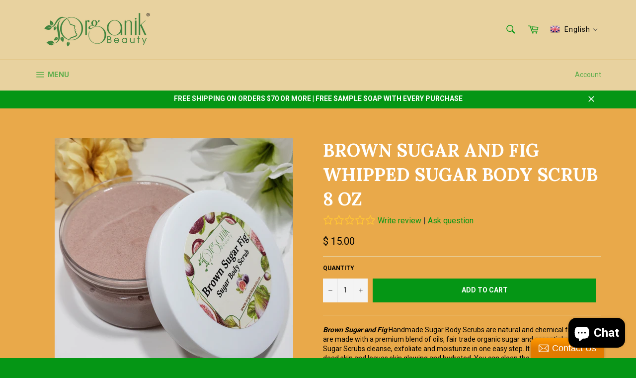

--- FILE ---
content_type: text/javascript
request_url: https://organikbeautyskin.com/cdn/shop/t/7/assets/limoniapps-discountninja.js?v=154005973309145653451542997684
body_size: 34778
content:
/* Discount Ninja v2 */
if(window.location.search.indexOf("frame_token")>-1&&window!==window.top)throw new Error("Limoni Apps DiscountNinja V2 has detected it is running in the Shopify Admin theme editor. Aborting script.");typeof discountninja=="undefined"&&(discountninja={}),function(){var n={Shop:"",Version:"4.2.17",TriggerPromotion:function(t){try{var i=jQuery(t).attr("data-limoniapps-discountninja-token");i!==null&&i!==undefined&&i!==""&&(discountninja.Logging.LogVerbose("Triggering promotion with token "+i),discountninja.Token.SetTokenInLocalStorage(i),discountninja.Token.SetCartTokenInLocalStorage(i),discountninja.Token.SetNonAutomaticTokenInSession(i),n.Start())}catch(r){discountninja.Logging.LogError("Core.Exception in TriggerPromotion",r,!0)}},Start:function(t){function i(){try{discountninja.TestMode.HandleQueryParameter();discountninja.Logging.HandleQueryParameter()}catch(n){discountninja.Logging.LogError("Core.HandleDiscountNinjaQueryParameters",n,!0)}}function r(t){try{var i=0,r=null,u=function(){i++;typeof jQuery!="undefined"&&typeof jQuery.isReady=="boolean"&&(n.DOMHasLoaded=n.DOMHasLoaded||jQuery.isReady);n.DOMHasLoaded||i===50?(r!==null&&clearTimeout(r),i===50&&discountninja.Logging.LogError("Core.Waiting for DOM to load - Timed out",!0),discountninja.Logging.LogVerbose("Waiting for DOM to load - DONE"),typeof t=="function"&&t!==null&&t()):r=setTimeout(function(){u()},100)};u()}catch(f){discountninja.Logging.LogError("Core.WaitForDom",f,!0)}}function u(){try{discountninja.Logging.StartTimer();discountninja.Trigger.IntializeTimeOnPageCounter();discountninja.Trigger.TrackScrollPercentage();discountninja.Promotion.PrimaryPromotion=null;discountninja.Settings.Settings=null;discountninja.Logging.LogVerbose("Request updated cart");discountninja.Cart.Shopify.UpdateCart();n.RegisterDiscountButtonClickEvents();discountninja.ProductData.Save();discountninja.Logging.LogVerbose("Getting promotion info");discountninja.Logging.ShowTimeElapsed("Loading promotion info");discountninja.Promotion.LoadApplicablePromotions(function(){r(function(){discountninja.DiscountedCart.BuildDiscountedCart(function(){discountninja.Checkout.Shopify.InjectLoadingCheckoutPopUp();discountninja.Checkout.Shopify.RegisterEventHandlerForCheckout();discountninja.PromotionFlow.StartFlow()})})},discountninja.PromotionFlow.StopFlow)}catch(t){discountninja.Logging.LogError("Core.StartInternal",t,!0)}}try{if(n.Shop=discountninja.Environment.Shopify.MyShopifyDomain(),i(),discountninja.TestMode.TestModeOutputIssue=!1,t&&discountninja.Logging.LogToConsole("information","\n\n"+discountninja.Utilities.GetEmoji(128640)+" This forward-thinking shop uses Discount Ninja (an app by Limoni Apps) to drive more sales by showing discounted prices on the product page, the collection page and the cart page.\nLearn more at https://apps.shopify.com/discount-url?ref="+n.Shop+"\n\n\n","green",!0),discountninja.Logging.LogVerbose("Loaded at '"+Date.now().toString()+"' - Version: "+n.Version),!discountninja.Environment.Shopify.IsCartPage()&&!discountninja.Environment.Shopify.IsProductPage()&&!discountninja.Environment.Shopify.IsCollectionPage()&&!discountninja.Environment.Shopify.IsHomePage()&&!discountninja.Environment.Shopify.IsBlogPost()&&!discountninja.Environment.Shopify.IsCustomPage()){discountninja.Logging.LogVerbose("Not on home, product, collection or cart page. Aborting script.");return}XMLHttpRequest.prototype.send=discountninja.XmlHttpRequest.CreateSendInterceptor("readystatechange",discountninja.XmlHttpRequest.HandleSend,XMLHttpRequest.prototype.send);window.fetch=discountninja.XmlHttpRequest.CreateFetchInterceptor(discountninja.XmlHttpRequest.HandleFetch,window.fetch);LimoniAppsLoadJQuery(LimoniAppsLoadJQueryNotify(LimoniAppsLoadOuiBounce(LimoniAppsLoadFontAwesome(LimoniAppsLoadMoment(LimoniAppsLoadMomentFormat(LimoniAppsLoadMomentTimezone(discountninja.LiquidData.WaitForLiquidAsset(u))))))))}catch(f){discountninja.Logging.LogError("Core.Start",f,!0)}},RegisterDiscountButtonClickEvents:function(){function t(){try{jQuery("body").find(".limoniapps-discountninja-discountbutton").each(function(){jQuery(this).off("click")})}catch(n){discountninja.Logging.LogError("Core.UnRegisterDiscountButtonClickEvents",n,!0)}}try{discountninja.Logging.LogVerbose("Registering event handler for discount buttons");t();jQuery("body").find(".limoniapps-discountninja-discountbutton").each(function(){jQuery(this).on("click",function(t){discountninja.Logging.LogVerbose("Promotion triggered via discount button");n.TriggerPromotion(t.currentTarget)})})}catch(i){discountninja.Logging.LogError("Core.RegisterDiscountButtonClickEvents",i,!0)}},CheckoutCurrentVariant:function(){try{if(discountninja.Environment.Shopify.IsProductPage()){var f=discountninja.Environment.Shopify.VariantId(),t=discountninja.DiscountCode.GetDiscountCode(),i=jQuery('form input[name="quantity"]'),n=1;i!==null&&i.length===1&&(n=i.val());(n===undefined||n==="undefined"||n===null||isNaN(n))&&(n=1);var u=t===undefined||t===null||t===""?"":"?discount="+t,r=discountninja.QueryParameter.Get("locale"),e=r===undefined?"":u===""?"?locale="+r:"&locale="+r;window.location.assign("/cart/"+f+":"+n+u+e)}}catch(o){discountninja.Logging.LogError("Core.CheckoutCurrentVariant",o,!0)}}};discountninja=n}();typeof discountninja=="undefined"&&(discountninja={});discountninja.Utilities=discountninja.Utilities||{},function(){var n={IsValidEmailAddress:function(n){return/^(([^<>()\[\]\\.,;:\s@"]+(\.[^<>()\[\]\\.,;:\s@"]+)*)|(".+"))@((\[[0-9]{1,3}\.[0-9]{1,3}\.[0-9]{1,3}\.[0-9]{1,3}])|(([a-zA-Z\-0-9]+\.)+[a-zA-Z]{2,}))$/.test(n.toLowerCase())},GetMutationObserver:function(){try{var n=window.MutationObserver||window.WebKitMutationObserver||window.MozMutationObserver;return typeof n=="undefined"?discountninja.Logging.LogWarning("MutationObserver not available, not supporting ListenForDynamicallyAddedElements",!0,!0):n}catch(t){return discountninja.Logging.LogError("Utilities.GetMutationObserver",t,!0),null}},FormatPercentage:function(n,t){try{return n.toFixed(t)}catch(i){return discountninja.Logging.LogError("Utilities.FormatPercentage",i,!0),n}},FormatMoney:function(n,t,i,r,u,f){var e;try{if(n===0&&f===!0)return discountninja.Settings.Settings.PriceUpdateSettings.FreeLabel;r=r||!1;u=u||!1;typeof n=="string"&&(n=n.replace(".",""));var o="",h=/\{\{\s*(\w+)\s*\}\}/,l=discountninja.Settings.Settings.CurrencySettings.BaseCurrency+" {{amount}}",c=t||l;function s(n,t,i,u){var f,e,o;return(i=i||",",u=u||".",isNaN(n)||n==null)?0:(n=(n/100).toFixed(t),f=n.split("."),e=f[0].replace(/(\d)(?=(\d\d\d)+(?!\d))/g,"$1"+i),t===0?e:(o="",o=r?"<sup>"+(f[1]?f[1]:"")+"<\/sup>":f[1]?u+f[1]:"",e+o))}switch(c.match(h)[1]){case"amount":o=s(n,2);break;case"amount_no_decimals":o=s(n,0);break;case"amount_with_comma_separator":o=s(n,2,".",",");break;case"amount_no_decimals_with_comma_separator":o=s(n,0,".",",");break;case"amount_no_decimals_with_space_separator":o=s(n,0," ")}return e=c.replace(h,o),u&&(e=e.indexOf("<span")===0?"<span style='text-decoration-line: line-through !important; -webkit-text-decoration-line: line-through !important; text-decoration: line-through !important;' "+e.substr(5):"<span style='text-decoration-line: line-through !important; -webkit-text-decoration-line: line-through !important; text-decoration: line-through !important;'>"+e+"<\/span>"),e}catch(a){return discountninja.Logging.LogError("Utilities.FormatMoney",a,!0),n}},GetNoDecimalsCurrencyFormat:function(n){try{return n=n.replace("{{amount}}","{{amount_no_decimals}}"),n.replace("{{amount_with_comma_separator}}","{{amount_no_decimals_with_comma_separator}}")}catch(t){return discountninja.Logging.LogError("Utilities.GetNoDecimalsCurrencyFormat",t,!0),""}},GetCurrencyFormatAmountComponent:function(n){try{var t=n.match(/({{){1}(.)*(}}){1}/);return t!==null&&t.length>0?t[0]:n}catch(i){return discountninja.Logging.LogError("Utilities.GetCurrencyFormatAmountComponent",i,!0),""}},StringIsIn:function(n,t,i){var o,s,f,e,r,u;try{if(typeof n=="undefined"||n===null||n===""||typeof t=="undefined"||t===null||t==="")return!1;for((i===undefined||i===null)&&(i=","),o=n.split(i),s=t.split(i),f=0;f<o.length;f++)for(e=0;e<s.length;e++)if(r=o[f],u=s[e],typeof r!="undefined"&&r!==null&&r.trim()!==""&&typeof u!="undefined"&&u!==null&&u.trim()!==""&&r.toLowerCase().trim()===u.toLowerCase().trim())return!0;return!1}catch(h){return discountninja.Logging.LogError("Utilities.StringIsIn",h,!0),!1}},AppendToStyle:function(n,t,i){try{jQuery(n).attr("style",function(n,r){return(typeof r!="string"||r===null||r===undefined)&&(r=""),r!==""&&r.substr(r.length-1)!==";"&&(r=r+";"),r+t+": "+i+";"})}catch(r){discountninja.Logging.LogError("Utilities.AppendToStyle",r,!0)}},IsMobilePhone:function(){try{var n=!1;return function(t){(/(android|bb\d+|meego).+mobile|avantgo|bada\/|blackberry|blazer|compal|elaine|fennec|hiptop|iemobile|ip(hone|od)|iris|kindle|lge |maemo|midp|mmp|mobile.+firefox|netfront|opera m(ob|in)i|palm( os)?|phone|p(ixi|re)\/|plucker|pocket|psp|series(4|6)0|symbian|treo|up\.(browser|link)|vodafone|wap|windows ce|xda|xiino/i.test(t)||/1207|6310|6590|3gso|4thp|50[1-6]i|770s|802s|a wa|abac|ac(er|oo|s\-)|ai(ko|rn)|al(av|ca|co)|amoi|an(ex|ny|yw)|aptu|ar(ch|go)|as(te|us)|attw|au(di|\-m|r |s )|avan|be(ck|ll|nq)|bi(lb|rd)|bl(ac|az)|br(e|v)w|bumb|bw\-(n|u)|c55\/|capi|ccwa|cdm\-|cell|chtm|cldc|cmd\-|co(mp|nd)|craw|da(it|ll|ng)|dbte|dc\-s|devi|dica|dmob|do(c|p)o|ds(12|\-d)|el(49|ai)|em(l2|ul)|er(ic|k0)|esl8|ez([4-7]0|os|wa|ze)|fetc|fly(\-|_)|g1 u|g560|gene|gf\-5|g\-mo|go(\.w|od)|gr(ad|un)|haie|hcit|hd\-(m|p|t)|hei\-|hi(pt|ta)|hp( i|ip)|hs\-c|ht(c(\-| |_|a|g|p|s|t)|tp)|hu(aw|tc)|i\-(20|go|ma)|i230|iac( |\-|\/)|ibro|idea|ig01|ikom|im1k|inno|ipaq|iris|ja(t|v)a|jbro|jemu|jigs|kddi|keji|kgt( |\/)|klon|kpt |kwc\-|kyo(c|k)|le(no|xi)|lg( g|\/(k|l|u)|50|54|\-[a-w])|libw|lynx|m1\-w|m3ga|m50\/|ma(te|ui|xo)|mc(01|21|ca)|m\-cr|me(rc|ri)|mi(o8|oa|ts)|mmef|mo(01|02|bi|de|do|t(\-| |o|v)|zz)|mt(50|p1|v )|mwbp|mywa|n10[0-2]|n20[2-3]|n30(0|2)|n50(0|2|5)|n7(0(0|1)|10)|ne((c|m)\-|on|tf|wf|wg|wt)|nok(6|i)|nzph|o2im|op(ti|wv)|oran|owg1|p800|pan(a|d|t)|pdxg|pg(13|\-([1-8]|c))|phil|pire|pl(ay|uc)|pn\-2|po(ck|rt|se)|prox|psio|pt\-g|qa\-a|qc(07|12|21|32|60|\-[2-7]|i\-)|qtek|r380|r600|raks|rim9|ro(ve|zo)|s55\/|sa(ge|ma|mm|ms|ny|va)|sc(01|h\-|oo|p\-)|sdk\/|se(c(\-|0|1)|47|mc|nd|ri)|sgh\-|shar|sie(\-|m)|sk\-0|sl(45|id)|sm(al|ar|b3|it|t5)|so(ft|ny)|sp(01|h\-|v\-|v )|sy(01|mb)|t2(18|50)|t6(00|10|18)|ta(gt|lk)|tcl\-|tdg\-|tel(i|m)|tim\-|t\-mo|to(pl|sh)|ts(70|m\-|m3|m5)|tx\-9|up(\.b|g1|si)|utst|v400|v750|veri|vi(rg|te)|vk(40|5[0-3]|\-v)|vm40|voda|vulc|vx(52|53|60|61|70|80|81|83|85|98)|w3c(\-| )|webc|whit|wi(g |nc|nw)|wmlb|wonu|x700|yas\-|your|zeto|zte\-/i.test(t.substr(0,4)))&&(n=!0)}(navigator.userAgent||navigator.vendor||window.opera),n}catch(t){return discountninja.Logging.LogError("Utilities.IsMobilePhone",t,!0),!1}},GetReferrer:function(){try{return document.referrer.indexOf(document.location.hostname)===-1&&discountninja.Cache.SessionSet("original-referrer",document.referrer),discountninja.Cache.SessionGet("original-referrer")}catch(n){return discountninja.Logging.LogError("Utilities.GetReferrer",n,!0),null}},GetEmoji:function(n){return n>65535?(n-=65536,String.fromCharCode(55296+(n>>10),56320+(n&1023))):String.fromCharCode(n)}};discountninja.Utilities=n}();typeof discountninja=="undefined"&&(discountninja={});discountninja.Logging=discountninja.Logging||{},function(){var n={StartTime:null,WriteToConsole:!1,LogTimeElapsed:!1,LogWarningToServer:!0,StartTimer:function(){try{n.StartTime=moment().utc()}catch(t){discountninja.Logging.LogError("Logging.StartTimer","Exception in StartTimer",t,!0)}},LogError:function(t,i,r){var u,f;try{u=n.BuildErrorContext("Error occurred in "+t+" "+i);u!==null&&(f="Error occurred on page "+u.Page+" with browser "+u.Browser,n.LogToConsole("error","Discount Ninja V2 - "+f+" - Error: "+decodeURIComponent(u.Message)),r&&discountninja.ErrorHandler.LogErrorToServer(u,"error"))}catch(e){}},LogWarning:function(t,i,r){try{(r===undefined||r===null)&&(r=!1);var u=n.BuildErrorContext(t);u!==null&&(n.LogWarningToServer&&r&&discountninja.ErrorHandler.LogErrorToServer(u,"warning"),i&&n.LogToConsole("warning","Discount Ninja V2 - "+decodeURIComponent(u.Message)))}catch(f){n.LogError("Logging.LogWarning",f,!1)}},LogInformation:function(t,i){try{n.WriteToConsole&&n.LogToConsole("information","Discount Ninja V2 - "+t,"blue")}catch(r){n.LogError("Logging.LogInformation",r,i)}},LogVerbose:function(t,i){try{n.WriteToConsole&&n.LogToConsole("debug","DEBUG - Discount Ninja V2 - "+t,"gray")}catch(r){n.LogError("Logging.LogInformation",r,i)}},LogTestMode:function(t,i,r,u,f){var o,e;try{if(discountninja.TestMode.TestMode===!0&&(f=!1),(u===!0||f===!0)&&n.LogInformation(i||t,f),r===!0){for(o="- "+t+"<br/>",e=0;e<discountninja.TestMode.TestModeOutput.length;e++)if(discountninja.TestMode.TestModeOutput[e]===o)return;discountninja.TestMode.TestModeOutput.push(o);discountninja.TestMode.TestModeOutputIssue=!0}}catch(s){n.LogError("Logging.LogTestMode",s,!0)}},LogToConsole:function(t,i,r,u){var e,f;try{e=t==="error"||t==="critical"?Function.prototype.bind.call(console.error,console):t==="warn"||t==="warning"?Function.prototype.bind.call(console.warn,console):t==="debug"||t==="verbose"?Function.prototype.bind.call(console.debug,console):Function.prototype.bind.call(console.log,console);r=r||"black";u=u||!1;f="";u===!0&&(f="font-weight: bold;");e.apply(console,["%c"+i,"color: "+r+";"+f])}catch(o){try{console&&console.log(i)}catch(o){n.LogError("Logging.LogToConsole",o,!0)}}},BuildErrorContext:function(t){try{t!==undefined&&t!==null?(t=t.replace("Promotion would normally not be displayed","Promotion will not be displayed"),t=t.replace(/( Learn more)(.)*(<\/a>.)/g,""),t=encodeURIComponent(t)):t="";return{Version:n.Version,Referrer:encodeURIComponent(discountninja.Utilities.GetReferrer()),Page:window.location.href,Browser:navigator.userAgent,Message:t===undefined||t===null?"":t}}catch(r){return null}},ShowTimeElapsed:function(t){if(n.LogTimeElapsed)try{n.LogInformation("Time elapsed: "+moment().utc().diff(n.StartTime,"milliseconds")+"ms - Currently at: "+t)}catch(i){n.LogError("Logging.ShowTimeElapsed",i,!0)}},HandleQueryParameter:function(){discountninja.QueryParameter.Get("discountninjalog")?(n.WriteToConsole=!0,discountninja.Cache.SessionSet("discountninjalog",!0),discountninja.QueryParameter.Remove("discountninjalog")):discountninja.Cache.SessionGet("discountninjalog")&&(n.WriteToConsole=!0)}};discountninja.Logging=n}();typeof discountninja=="undefined"&&(discountninja={});discountninja.Cache=discountninja.Cache||{},function(){var n={Fallback:{},SupportsCacheLocal:function(){try{return localStorage.setItem("testSupportsCacheLocal","testSupportsCacheLocal"),localStorage.removeItem("testSupportsCacheLocal"),!0}catch(n){return!1}},SupportsCacheSession:function(){try{return sessionStorage.setItem("testSupportsCacheSession","testSupportsCacheSession"),sessionStorage.removeItem("testSupportsCacheSession"),!0}catch(n){return!1}},LocalRemove:function(t){try{n.SupportsCacheLocal()?localStorage.removeItem("limoniapps-discountninja-"+t):n.SessionRemove(t)}catch(i){discountninja.Logging.LogError("Cache.LocalRemove",'For key "'+t+'". Attempting CacheSessionRemove. '+i,!0);n.SessionRemove(t)}},LocalGet:function(t){try{return n.SupportsCacheLocal()?localStorage.getItem("limoniapps-discountninja-"+t):n.SessionGet(t)}catch(i){return discountninja.Logging.LogError("Cache.LocalGet",'For key "'+t+'". Attempting CacheSessionGet. '+i,!0),n.SessionGet(t)}},LocalSet:function(t,i){try{n.SupportsCacheLocal()?(n.LocalRemove(t),localStorage.setItem("limoniapps-discountninja-"+t,i)):n.SessionSet(t,i)}catch(r){discountninja.Logging.LogError("Cache.LocalSet",'For key "'+t+'". Attempting CacheSessionSet.',r,!0);n.SessionSet(t,i)}},SessionRemove:function(t){try{n.SupportsCacheSession()?sessionStorage.removeItem("limoniapps-discountninja-"+t):n.FallbackRemove(t)}catch(i){discountninja.Logging.LogError("Cache.SessionRemove",'For key "'+t+'". Attempting CacheFallbackRemove. '+i,!0);n.FallbackRemove(t)}},SessionGet:function(t){try{return n.SupportsCacheSession()?sessionStorage.getItem("limoniapps-discountninja-"+t):n.FallbackGet(t)}catch(i){return discountninja.Logging.LogError("Cache.SessionGet",'For key "'+t+'". Attempting CacheFallbackGet. '+i,!0),n.FallbackGet(t)}},SessionSet:function(t,i){try{n.SupportsCacheSession()?(n.SessionRemove(t),sessionStorage.setItem("limoniapps-discountninja-"+t,i)):n.FallbackSet(t,i)}catch(r){discountninja.Logging.LogError("Cache.SessionSet",'For key "'+t+'". Attempting CacheFallbackSet. '+r,!0);n.FallbackSet(t,i)}},FallbackRemove:function(t){try{delete n.Fallback[t]}catch(i){discountninja.Logging.LogError("Cache.FallbackRemove",i,!0)}},FallbackGet:function(t){try{return n.Fallback.hasOwnProperty(t)?n.Fallback[t]:null}catch(i){return discountninja.Logging.LogError("Cache.FallbackGet",i,!0),null}},FallbackSet:function(t,i){try{n.Fallback[t]=String(i)}catch(r){discountninja.Logging.LogError("Cache.FallbackSet",r,!0)}},FallbackClear:function(){try{n.Fallback={}}catch(t){discountninja.Logging.LogError("Cache.FallbackClear",t,!0)}},LocalClear:function(){try{n.SupportsCacheLocal()&&localStorage.clear()}catch(t){discountninja.Logging.LogError("Cache.LocalClear",t,!0)}},SessionClear:function(){try{n.SupportsCacheSession()&&sessionStorage.clear()}catch(t){discountninja.Logging.LogError("Cache.SessionClear",t,!0)}},Clear:function(){try{n.LocalClear();n.SessionClear();n.FallbackClear()}catch(t){discountninja.Logging.LogError("Cache.ClearCache",t,!0)}}};discountninja.Cache=n}();typeof discountninja=="undefined"&&(discountninja={});discountninja.Checkout=discountninja.Checkout||{};discountninja.Checkout.Shopify=discountninja.Checkout.Shopify||{},function(){var n={ProcessingCheckout:!1,LoadingCheckoutPopUpId:"LimoniApps-DiscountNinja-Checkout",LoadingCheckoutPopUpMessageId:"LimoniApps-DiscountNinja-Checkout-Message",LoadingCheckoutPopUpDotsId:"LimoniApps-DiscountNinja-Checkout-Dots",ServerUrl:function(){return"https://discountninjav2-draftorderapi-prod.azurewebsites.net"},UnRegisterEventHandlerForCheckout:function(){try{jQuery("body").find("a, button").each(function(){jQuery(this).off("click.discountninja.checkout");jQuery(this).off("touch.discountninja.checkout")});jQuery("body").find("form").each(function(){jQuery(this).off("submit.discountninja.checkout")})}catch(n){discountninja.Logging.LogError("Checkout.Shopify.UnRegisterEventHandlerForCheckout",n,!0)}},InjectLoadingCheckoutPopUp:function(){function u(n){var i=document.createDocumentFragment(),t=document.createElement("div");for(t.innerHTML=n;t.firstChild;)i.appendChild(t.firstChild);return i}var i,t,r;jQuery("#"+n.LoadingCheckoutPopUpId).length===0&&(i=discountninja.Settings.Settings.CartSettings,t='<div id="'+n.LoadingCheckoutPopUpId+'" style="display:none;background-color:{{CHECKOUT_OVERLAY_BACKGROUND_COLOR}};" class="limoniapps-popup limoniapps-size-small limoniapps-overlay-5 limoniapps-shape-square limoniapps-align-center limoniapps-content-bottom"><div class="limoniapps-popup-vertical-alignment-helper"><div class="limoniapps-popup-vertical-align-center"><div class="limoniapps-content" style="background-color:{{CHECKOUT_BACKGROUND_COLOR}};display:table;min-height:150px;width:300px;border:none;border-radius: 5px;"><div id="'+n.LoadingCheckoutPopUpMessageId+'" class="limoniapps-body" style="padding-left:20%;padding-right:20%;display:table-cell;vertical-align: middle;"><\/div><\/div><\/div><\/div><\/div>',t=t.replace("{{CHECKOUT_BACKGROUND_COLOR}}",i.CheckoutLoadingBackground||"white"),t=t.replace("{{CHECKOUT_OVERLAY_BACKGROUND_COLOR}}",i.CheckoutLoadingOverlay||"rgba(0,0,0,0.7)"),r=u(t),document.body.insertBefore(r,document.body.childNodes[0]))},RegisterEventHandlerForCheckout:function(){function c(){return discountninja.DiscountCode.GetFromCache()}function l(){var i=[],n=window.limoniapps_discountninja_liquid&&window.limoniapps_discountninja_liquid.Cart&&window.limoniapps_discountninja_liquid.Cart.items?window.limoniapps_discountninja_liquid.Cart.items:null,t;if(n&&n.length>0)for(t=0;t<n.length;t++)i.push({Quantity:n[t].quantity,VariantId:n[t].variant_id,ProductHandle:n[t].handle,Token:discountninja.Promotion.GetTokenForProductFromCache(n[t].handle)});return i}function a(){var i=[],n=window.limoniapps_discountninja_liquid&&window.limoniapps_discountninja_liquid.Cart?window.limoniapps_discountninja_liquid.Cart.attributes:null,t;if(n==null)return null;for(t in n)i.push({Name:t,Value:n[t]})}function v(){return{LineItems:l(),DiscountCodes:c(),Attributes:a()}}function y(n){var t,i;return n===null||n===""?"":(t=n[0],t===","&&(n=n.substr(1,n.length)),i=n.split(","),i[0])}function f(){var n="/checkout";try{n="/checkout?discount="+y(discountninja.DiscountCode.GetActiveDiscountCodesForCheckoutAsString())}catch(t){discountninja.Logging.LogError("Checkout.Shopify.RegisterEventHandlerForCheckout.FallBack","Error occurred in setting classic checkout link "+t,!0)}return n}function t(t){var i,u;try{discountninja.Logging.LogVerbose("Redirecting to standard checkout, reason: "+t);n.ProcessingCheckout=!1;i=discountninja.Settings.Settings.CartSettings;r(i.LoadingCheckoutMessage3);u=f();s();window.location.href=u}catch(e){discountninja.Logging.LogError("Checkout.Shopify.RegisterEventHandlerForCheckout.FallBack","Failed "+e,!0);window.location.href="/checkout"}}function p(){try{return{shop:discountninja.Shop}}catch(n){return discountninja.Logging.LogError("Checkout.Shopify.RegisterEventHandlerForCheckout.BuildParameters",n,!0),null}}function w(){try{return{shop:discountninja.Shop,orderDetailsJson:JSON.stringify(v())}}catch(n){return discountninja.Logging.LogError("Checkout.Shopify.RegisterEventHandlerForCheckout.BuildPayLoad",n,!0),null}}function b(n){try{if(n&&n!==""){discountninja.Logging.LogVerbose("Redirecting to checkout url: "+n);var u=discountninja.Settings.Settings.CartSettings;r(u.LoadingCheckoutMessage3);window.location=n}else discountninja.Logging.LogVerbose("Checkout URL empty"),i=i+1,i<3?h():(discountninja.Logging.LogVerbose("Attempts to get checkout URL exhausted"),t("No valid checkout url received"))}catch(f){discountninja.Logging.LogError("Checkout.Shopify.RegisterEventHandlerForCheckout.onSuccess","Could not redirect to new checkout url, attempting to redirect to standard url: "+f,!0);t("Error in processing onSuccess")}}function k(n){discountninja.Logging.LogError("Checkout.Shopify.RegisterEventHandlerForCheckout.onFailure","Call to DraftOrder Api failed, attempting to redirect to standard url: "+n,!0);t("Call to DraftOrder Api failed")}function e(){if(n.ProcessingCheckout){var i=jQuery("#"+n.LoadingCheckoutPopUpMessageId),t=discountninja.Settings.Settings.CartSettings;jQuery(i).html()===""?r(t.LoadingCheckoutMessage1):jQuery(i).html()===t.LoadingCheckoutMessage1?r(t.LoadingCheckoutMessage2):jQuery(i).html()===t.LoadingCheckoutMessage2&&r(t.LoadingCheckoutMessage1);setTimeout(function(){e()},2500)}}function o(){if(n.ProcessingCheckout){var t=jQuery("#"+n.LoadingCheckoutPopUpDotsId);jQuery(t).text()===""?jQuery(t).text("."):jQuery(t).text()==="."?jQuery(t).text(".."):jQuery(t).text()===".."?jQuery(t).text("..."):jQuery(t).text()==="..."&&jQuery(t).text("");setTimeout(function(){o()},400)}}function d(i){try{var r=jQuery("#"+n.LoadingCheckoutPopUpId);i?r.css("display",""):r.css("display","none");i&&o();i&&e()}catch(u){discountninja.Logging.LogError("Checkout.Shopify.RegisterEventHandlerForCheckout.showLoadingCheckoutPopUp","Could not hide or show Loading Checkout pop-up: "+u,!0);t("Failure in showLoadingCheckoutPopUp")}}function r(t){var i=jQuery("#"+n.LoadingCheckoutPopUpMessageId),r='<div id="'+n.LoadingCheckoutPopUpDotsId+'" style="position:absolute;font-size:50px;color:rgba(0,0,0,0.3);bottom:20px;left:130px;"><\/div>';i.html(t+r)}function s(){event.preventDefault();event.stopPropagation()}function h(){i<3&&(discountninja.Logging.LogVerbose("Getting checkout URL, attempt "+i),discountninja.XmlHttpRequest.Send(n.ServerUrl()+"/api/GetCheckoutUrl",p(),w(),"post",!0,!0,b,k,1,3))}function g(){var e,r,u;try{if(e=discountninja.Settings.Settings.CartSettings,discountninja.Logging.LogVerbose("Checkout triggered"),r=n.RequiresDraftOrderCheckout(),!r)return t("No draftorder required");s();u=f();discountninja.Logging.LogVerbose("Not redirecting to checkout; fallback would have been "+u+".");d(!0);setTimeout(function(){discountninja.Logging.LogError("Checkout.Shopify.RegisterEventHandlerForCheckout.onCheckoutInner","Timed out, redirecting to standard checkout",!0);t("Timeout")},3e4);i=1;h()}catch(o){discountninja.Logging.LogError("Checkout.Shopify.RegisterEventHandlerForCheckout.onCheckoutInner","Error occurred in onCheckoutInner "+o,!0);n.ProcessingCheckout=!1}}function u(t){try{if(n.ProcessingCheckout)return;n.ProcessingCheckout=!0;discountninja.DiscountedCart.BuildDiscountedCart(g(t))}catch(i){discountninja.Logging.LogError("Checkout.Shopify.RegisterEventHandlerForCheckout.onCheckout","Error occurred in OnCheckout "+i,!0);n.ProcessingCheckout=!1}}try{var i=1;discountninja.Logging.LogVerbose("Registering event handler for checkout");n.UnRegisterEventHandlerForCheckout();jQuery(':submit[name="checkout"]').not(".limoniapps-discountninja-ignore").each(function(){jQuery(this).on("click.discountninja.checkout touch.discountninja.checkout",function(n){u(n)})});jQuery('a[href^="/checkout"]').not(".limoniapps-discountninja-ignore").each(function(){jQuery(this).on("click.discountninja.checkout touch.discountninja.checkout",function(n){u(n)})});jQuery('button[onclick*="/checkout"]').not(".limoniapps-discountninja-ignore").each(function(){jQuery(this).on("click.discountninja.checkout touch.discountninja.checkout",function(n){u(n)})})}catch(nt){discountninja.Logging.LogError("Checkout.Shopify.RegisterEventHandlerForAddToCart",nt,!0)}},RequiresDraftOrderCheckout:function(){function r(){var r,t,i,u,n,f,e,o;try{if(r=discountninja.DiscountCode.GetActiveDiscountCodesForCheckoutAsArray(),!r||r.length==0)return!1;for(t=0;t<discountninja.Promotion.Promotions.length;t++)if(i=discountninja.Promotion.Promotions[t],i.ExcludeCollectionHandles){for(u=!1,n=0;n<discountninja.DiscountedCart.DiscountedCart.items.length;n++)if(discountninja.DiscountedCart.DiscountedCart.items[n].Token===i.Token){u=!0;break}if(u&&window.limoniapps_discountninja_liquid&&window.limoniapps_discountninja_liquid.Cart&&window.limoniapps_discountninja_liquid.Cart.items)for(n=0;n<window.limoniapps_discountninja_liquid.Cart.items.length;n++)if(f=window.limoniapps_discountninja_liquid.Cart.items[n],f&&(e=f.handle,o=discountninja.ProductData.GetByProductHandle(e),discountninja.Utilities.StringIsIn(o.Collections,i.ExcludeCollectionHandles)))return discountninja.Logging.LogVerbose("Detected excluded product "+e+", using Draft Order checkout"),!0}return!1}catch(s){return discountninja.Logging.LogVerbose("CartIncludesExcludedProduct failed "+s),!1}}var n,i,t;try{if(n=cartSettings.CheckoutMode,n==="standard")return discountninja.Logging.LogVerbose("Configured to use standard checkout. Redirecting."),!1;if(n==="mixed"){if(i=r(),!i&&(t=discountninja.DiscountCode.GetActiveDiscountCodesForCheckoutAsArray(),!t||t.length<2))return discountninja.Logging.LogVerbose("Configured to use mixed checkout. Not using draftorder because zero or one discount code were detected."),!1}else n==="draftorder"&&discountninja.Logging.LogVerbose("Configured to use draft order checkout.");return!0}catch(u){discountninja.Logging.LogError("Checkout.Shopify.RequiresDraftOrderCheckout",u,!0)}},PrepareDraftOrder:function(){function t(){n.RequiresDraftOrderCheckout()&&discountninja.XmlHttpRequest.Send(n.ServerUrl()+"/api/PrepareCheckoutUrl",BuildParameters(),BuildPayLoad(),"post",!0,!0,onSuccess,onFailure,1,1)}try{discountninja.DiscountedCart.BuildDiscountedCart(t)}catch(i){discountninja.Logging.LogError("Checkout.Shopify.PrepareDraftOrder",i,!0)}}};discountninja.Checkout.Shopify=n}(),function(){var n={GetCookie:function(n){return(document.cookie.match("(^|; )"+n+"=([^;]*)")||0)[2]},GetDiscountCodeCookie:function(){return n.GetCookie("discount_code")},GetTestModeCookie:function(){return n.GetCookie("test_mode")=="1"},AppendTestModeToCookie:function(){n.RemoveDiscountCodesFromCookie();document.cookie="test_mode=1; path=/"},AppendDiscountCodeToCookie:function(t){n.RemoveDiscountCodesFromCookie();var i="discount_code="+encodeURI(t)+"; path=/";discountninja.Logging.LogVerbose("Adding/updating cookie: "+i,!1);document.cookie=i},RemoveDiscountCodesFromCookie:function(){document.cookie="discount_code=;expires=Thu, 01 Jan 1970 00:00:01 GMT;";document.cookie="discount_code=;expires=Thu, 01 Jan 1970 00:00:01 GMT; path=/"}};discountninja.Cookie=n}();typeof discountninja=="undefined"&&(discountninja={});discountninja.Environment=discountninja.Environment||{};discountninja.Environment.Shopify=discountninja.Environment.Shopify||{},function(){var n={MyShopifyDomain:function(){var n="",t;try{n=Shopify.shop}catch(i){discountninja.Logging.LogError("Environment.Shopify.MyShopifyDomain","GetMyShopifyDomain while reading Shopify.shop",i,!0)}try{return(n===undefined||n===null||n==="")&&(t="undefined",typeof Shopify!="undefined"&&Shopify!==undefined&&(t=JSON.stringify(Shopify)),n=window.top.location.hostname,discountninja.Logging.LogError("Environment.Shopify.MyShopifyDomain","GetMyShopifyDomain could not retrieve domain from Shopify.shop property. Shopify object is "+t+". Falling back to URL hostname ("+n+").",!0)),n}catch(i){discountninja.Logging.LogError("Environment.Shopify.MyShopifyDomain","GetMyShopifyDomain while reading Shopify.shop",i,!0)}},UrlPath:function(){try{var t=n.TrimmedPathName();return t.toLowerCase()}catch(i){return discountninja.Logging.LogError("Environment.Shopify.UrlPath",i,!0),""}},IsCartPage:function(){return n.UrlPath()==="/cart"},IsProductPage:function(){return n.UrlPath().indexOf("/products/")>-1},IsCollectionPage:function(){var t=n.UrlPath();return t==="/collections"||t.indexOf("/products/")===-1&&t.indexOf("/collections/")>-1},IsHomePage:function(){var t=n.UrlPath();return t===""||t==="/"},IsBlogPost:function(){return n.UrlPath().indexOf("/blogs/")>-1},IsCustomPage:function(){return n.UrlPath().indexOf("/pages/")>-1},BlogHandle:function(){var t,r,i,u;try{return(t=n.TrimmedPathName(),r=t.indexOf("/blogs/"),r===-1)?null:(i=t.indexOf("/",r+1),i===-1)?null:(u=t.indexOf("/",i+1),u===-1?decodeURIComponent(t).substr(i+1):decodeURIComponent(t).substr(i+1,u-i-1))}catch(f){return discountninja.Logging.LogError("Environment.Shopify.BlogHandle",f,!0),null}},BlogPostHandle:function(){var t,i,r,u;try{return(t=n.TrimmedPathName(),i=t.indexOf("/blogs/"),i===-1)?null:(r=t.indexOf("/",i+1),r===-1)?null:(u=t.indexOf("/",r+1),u===-1)?null:decodeURIComponent(t).substr(u+1)}catch(f){return discountninja.Logging.LogError("Environment.Shopify.BlogPostHandle",f,!0),null}},CollectionHandle:function(){var t,r,i;try{return(t=n.UrlPath(),r=t.indexOf("/collections/"),r<0)?"":(t=t.replace("/collections/",""),i=t.indexOf("/"),i<0?t:t.substr(0,i))}catch(u){return discountninja.Logging.LogError("Environment.Shopify.CollectionHandle",u,!0),""}},PageType:function(){if(n.IsProductPage())return"product";if(n.IsCollectionPage())return"collection";if(n.IsHomePage())return"home";if(n.IsCartPage())return"cart";if(n.IsBlogPost())return"blogpost";if(n.IsCustomPage())return"custom";"unknown"},VariantId:function(){function f(){return discountninja.QueryParameter.Get("variant")}var t,i,r,u;if(!n.IsProductPage())return null;try{if(t=document.querySelector("form [name^='id']"),t!==null&&typeof t.options=="object"&&typeof t.selectedIndex=="number"&&t.options[t.selectedIndex]!==undefined&&(i=t.options[t.selectedIndex].value,i!==undefined&&i!==null&&i!==""&&i!==0&&!isNaN(i)))return discountninja.Logging.LogVerbose("Returning variant from form: "+i),i}catch(t){discountninja.Logging.LogError("Environment.Shopify.VariantId",t,!1)}try{if(r=f(),r!==undefined&&r!==null&&r!=="")return discountninja.Logging.LogVerbose("Returning variant from query parameter: "+r),r}catch(t){discountninja.Logging.LogError("Environment.Shopify.VariantId",t,!1)}try{if(u=discountninja.LiquidData.ProductDefaultVariantId(),u!==undefined&&u!==null&&u!=="")return discountninja.Logging.LogVerbose("Returning variant from liquid: "+u),u}catch(t){discountninja.Logging.LogError("Environment.Shopify.VariantId",t,!1)}return discountninja.Logging.LogError("Environment.Shopify.VariantId","No variant information found",!1),null},TrimmedPathName:function(){var n,t;try{return(n=window.location.pathname,n===null||n==="")?n:(t=n.slice(-1),t==="/"&&(n=n.substr(0,n.length-1)),n)}catch(i){return discountninja.Logging.LogError("Environment.Shopify.GetLastPartOfPathName",i,!0),null}},ProductHandle:function(){try{var t=n.TrimmedPathName();return t.indexOf("/products/")===-1?null:decodeURIComponent(t).substr(t.lastIndexOf("/")+1)}catch(i){return discountninja.Logging.LogError("Environment.Shopify.ProductHandle",i,!0),null}},CustomPageHandle:function(){try{var t=n.TrimmedPathName();return t.indexOf("/pages/")===-1?null:decodeURIComponent(t).substr(t.lastIndexOf("/")+1)}catch(i){return discountninja.Logging.LogError("Environment.Shopify.CustomPageHandle",i,!0),null}},IsCustomer:function(){return typeof limoniapps_discountninja_liquid!="undefined"&&window.limoniapps_discountninja_liquid.Customer!==null},CustomerTags:function(){return window.limoniapps_discountninja_liquid.Customer!==null&&window.limoniapps_discountninja_liquid.Customer.Tags!==null?window.limoniapps_discountninja_liquid.Customer.Tags:null}};discountninja.Environment.Shopify=n}();typeof discountninja=="undefined"&&(discountninja={});discountninja.QueryParameter=discountninja.QueryParameter||{},function(){var n={GetQueryParameters:function(n){var i;try{var u=n===null||n===undefined?window.location.href.replace(window.location.hash,""):n.indexOf("#")>-1?n.substring(0,n.indexOf("#")):n,r=[],t,f=u.slice(u.indexOf("?")+1).split("&");for(i=0;i<f.length;i++)t=f[i].split("="),r.push(t[0]),r[t[0]]=t[1];return r}catch(e){return discountninja.Logging.LogError("QueryParameter.GetQueryParameters",e,!0),[]}},Get:function(t){try{var r=n.GetQueryParameters(),i=r[t];return i==="undefined"||i==="null"||i==="UNDEFINED"||i==="NULL"||i===null?null:i}catch(u){return discountninja.Logging.LogError("QueryParameter.Get",u,!0),null}},Remove:function(t){var r,u,o,i,f,e;try{r=n.GetQueryParameters();u=[];for(o in Object.keys(r))i=r[o],f=r[i],typeof i!="undefined"&&i!==null&&typeof f!="undefined"&&f!==null&&i!==t&&u.push(i+"="+f);e=u.length<1?"":"?"+u.join("&");window.history&&window.history.replaceState?window.history.replaceState({},document.title,location.origin+location.pathname+e):document.location.search=e}catch(s){discountninja.Logging.LogError("QueryParameter.Remove",s,!0)}},RemoveFromUrl:function(n,t,i){try{return n.replace(t+"="+i,"")}catch(r){discountninja.Logging.LogError("QueryParameter.RemoveFromUrl",r,!0)}},AppendToUrl:function(t,i,r,u){var f,e;try{return(r=encodeURI(r),f=n.GetQueryParameters(t)[i],f!==undefined&&f===r)?t:(u&&f!==undefined&&(t=n.RemoveFromUrl(t,i,f)),e="",e=t.indexOf("?")>0?t+"&"+i+"="+r:t+"?"+i+"="+r,e.replace("?&","?"))}catch(o){discountninja.Logging.LogError("QueryParameter.AppendToUrl",o,!0)}}};discountninja.QueryParameter=n}();typeof discountninja=="undefined"&&(discountninja={});discountninja.XmlHttpRequest=discountninja.XmlHttpRequest||{},function(){var n={HandleFetch:function(t,i){function u(n){try{return typeof n.get!="function"?null:{variant:n.get("id"),quantity:n.get("quantity")}}catch(t){return discountninja.Logging.LogError("XMLHttpRequest.HandleFetch.ParseCartAddParametersFromFormData",t,!0),null}}try{discountninja.Logging.LogVerbose("HandleFetch called "+t);var r=null;try{r=i.body}catch(f){r=null}r?n.HandleCartJsonRequest(t,u(r)):discountninja.Logging.LogWarning("Invalid form data in ParseCartAddParametersFromFormData ",!0,!1)}catch(f){discountninja.Logging.LogError("XMLHttpRequest.HandleFetch",f,!0)}},HandleSend:function(t){function r(n){var i,t,r;try{return(i=typeof n!="undefined"&&n!==undefined&&n!==null,i&&(t=discountninja.QueryParameter.GetQueryParameters(n),r=typeof t!="undefined"&&t!==undefined&&t!==null&&t.id&&t.quantity,r))?{variant:t.id,quantity:t.quantity}:(discountninja.Logging.LogVerbose("ParseCartAddParametersFromUrl could not find id / quantity parameters"),null)}catch(u){return discountninja.Logging.LogError("XMLHttpRequest.HandleSend.ParseCartAddParametersFromUrl",u,!0),null}}var i;try{if(this.readyState===4){if(this.responseType!=="text"&&this.responseType!==""){discountninja.Logging.LogVerbose("HandleSend cannot handle response of type "+this.responseType);return}i=this.responseURL||this._url;n.HandleCartJsonRequest(i,r(t))}}catch(u){discountninja.Logging.LogError("XMLHttpRequest.HandleSend",u,!0)}},HandleCartJsonRequest:function(t,i){var r,u;try{discountninja.Logging.LogVerbose("Handling cart json request for url "+t);r=typeof t!="undefined"&&t!==undefined&&t!==null;r?t.indexOf("/cart/add")>-1?(discountninja.Logging.LogVerbose("Handling cart add post"),u=typeof i!="undefined"&&i!==undefined&&i!==null&&i.variant&&i.quantity,u?n.HandleAddToCart(i.variant,i.quantity):discountninja.Logging.LogWarning("Invalid params in HandleCartJsonRequest",!0,!1)):t.indexOf("/cart/change")>-1?(discountninja.Logging.LogVerbose("Handling cart change post"),n.HandleUpdateCart("/cart/change")):t.indexOf("/cart/update")>-1?(discountninja.Logging.LogVerbose("Handling cart update post"),n.HandleUpdateCart("/cart/update")):discountninja.Logging.LogVerbose("Not handling url "+t+", forwarding to original caller"):discountninja.Logging.LogWarning("Invalid url in HandleCartJsonRequest",!0,!1)}catch(f){discountninja.Logging.LogError("XMLHttpRequest.HandleCartJsonRequest",f,!0)}},HandleAddToCart:function(n){try{discountninja.Logging.LogVerbose("Handling XMLHttpRequest from cart/add");discountninja.Cart.Shopify.UpdateCart(function(){discountninja.Cart.Shopify.OnAddToCart(null,n)})}catch(t){discountninja.Logging.LogError("XMLHttpRequest.ModifyResponseHandleCartUpdate",t,!0)}},HandleUpdateCart:function(n){try{discountninja.Logging.LogVerbose("Handling XMLHttpRequest from "+n);discountninja.Cart.Shopify.UpdateCart(function(){discountninja.Cart.Shopify.OnUpdateCart()})}catch(t){discountninja.Logging.LogError("XMLHttpRequest.HandleCartChange",t,!0)}},CreateSendInterceptor:function(n,t,i){return function(r){try{return this.addEventListener(n,t.bind(this,r)),i.apply(this,arguments)}catch(u){discountninja.Logging.LogError("XMLHttpRequest.CreateSendInterceptor",u,!0)}}},CreateFetchInterceptor:function(n,t){return function(){try{return n.apply(this,arguments),t.apply(this,arguments)}catch(i){discountninja.Logging.LogError("XMLHttpRequest.CreateFetchInterceptor",i,!0)}}},Send:function(t,i,r,u,f,e,o,s,h,c){function v(t,i,u,f,e,o,s,h,c){function v(n){var r,t,i,u,f;if(n===undefined||n===null)return"";for(r=Object.getOwnPropertyNames(n),t="",i=0;i<r.length;i++)u=r[i],f=n[u],t=t===""?"?":t+"&",t=t+encodeURIComponent(u)+"="+encodeURIComponent(f);return t}function y(n){var t=null;try{t=f?n===undefined||n===null?null:JSON.parse(n):n}catch(i){}typeof o=="function"&&o!==null&&o(t)}function p(l){var v="Could not "+u+" data from "+a+" on attempt "+h+". Request status: "+l+" - Parameters: "+JSON.stringify(i);discountninja.Logging.LogWarning(v,!0,e);setTimeout(function(){n.Send(t,i,r,u,f,e,o,s,h+1,c)},500*h)}var w=v(i),a=t+w,l;discountninja.Logging.LogVerbose("Sending request to "+a+" from SendXMLHttpRequest",!1);l=typeof XMLHttpRequest!="undefined"?new XMLHttpRequest:new ActiveXObject("Microsoft.XMLHTTP");l.open(u,a,!0);l.onreadystatechange=function(){var n;l.readyState==4&&(n=l.status,n==200?y(l.responseText):p(n))};r===null?l.send():(l.setRequestHeader("Content-Type","application/json"),l.send(JSON.stringify(r)))}try{if((c===undefined||c===null)&&(c=5),(h===undefined||h===null)&&(h=1),h>=c){var l="SendHttpRequest failed. Retry iterations ("+c+") exceeded for url "+t;discountninja.Logging.LogError("XMLHttpRequest.Send",l,e);typeof s=="function"&&s!==null&&s(l);return}v(t,i,u,f,e,o,s,h,c)}catch(a){try{discountninja.Logging.LogToConsole("error","Error occurred in Send for url "+t+". Error: "+a)}catch(y){}try{typeof s=="function"&&s!==null&&s(a)}catch(p){}}}};discountninja.XmlHttpRequest=n}();typeof discountninja=="undefined"&&(discountninja={});discountninja.DiscountCode=discountninja.DiscountCode||{},function(){var n={InjectDiscountCodesInHtmlElements:function(n,t){function i(n,t){try{var i=discountninja.QueryParameter.RemoveFromUrl(n,"discount",t);return i.replace(/attributes\[limoniapps\-discounturl\]\=(.)*(\&)?/g,"")}catch(r){discountninja.Logging.LogError("DiscountCode.UndoInjectDiscountCodeInUrl",r,!0)}}function r(n,t){try{return discountninja.QueryParameter.AppendToUrl(n,"discount",t,!0)}catch(i){discountninja.Logging.LogError("DiscountCode.AppendDiscountCodeToUrl",i,!0)}}try{jQuery('a[href^="/checkout"]').each(function(){if(!jQuery(this).hasClass("discountninja-ignore")){var u=jQuery(this).attr("href"),f=t?i(u,n):r(u,n);jQuery(this).attr("href",f)}});jQuery('form[action^="/checkout"]').each(function(){if(!jQuery(this).hasClass("discountninja-ignore")){var u=jQuery(this).attr("action"),f=t?i(u,n):r(u,n);jQuery(this).attr("action",f)}});jQuery('button[onclick*="/checkout"]').each(function(){var o,u,f,s,e,h;try{if(jQuery(this).hasClass("discountninja-ignore"))return;o=jQuery(this).attr("onclick");u=o.match(/(['"]){1}(.)*(['"])/g);u!==null&&u.length===1&&(f=u[0],s=f.length,s>2&&(e=f.substr(1,f.length-2),h=t?i(e,n):r(e,n),jQuery(this).attr("onclick",o.replace(e,h))))}catch(c){}});jQuery('form[action="/cart"], form[action^="/cart?"]').each(function(){if(!jQuery(this).hasClass("discountninja-ignore")){var u=jQuery(this).attr("action"),f=t?i(u,n):r(u,n);jQuery(this).attr("action",f)}});jQuery('form[action^="/checkout"]').find(":submit").addClass("saso-ignore")}catch(u){discountninja.Logging.LogError("DiscountCode.InjectDiscountCodesInHtmlElements",u,!0)}},UndoInjectDiscountCodesInHtml:function(){var t,i;try{if(t=discountninja.Promotion.Promotions,!t)return;for(i=0;i<t.length;i++)n.InjectDiscountCodesInHtmlElements(n.GetDiscountCode(t[i].Token),!0)}catch(r){discountninja.Logging.LogError("DiscountCode.UndoInjectDiscountCodesInHtml",r,!0)}},InjectDiscountCodesInHtml:function(){function i(n){var t,i;try{t=jQuery('form[action^="/checkout"]');t!==null&&t.length>0&&(i=0,t.each(function(){if(!jQuery(this).hasClass("discountninja-ignore")){var n=jQuery(this).find('input[name="discount"]');(n===null||n.length===0)&&(jQuery("<input>").attr("type","hidden").attr("name","discount").addClass("limoniapps-discountninja-discount-attribute").attr("id","limoniapps-discountninja-discount-attribute-"+i).appendTo(this),i++)}}));jQuery('form[action^="/checkout"], form[action^="/cart"] input[name="discount"], .limoniapps-discountninja-discount-attribute').each(function(){jQuery(this).hasClass("discountninja-ignore")||jQuery(this).attr("value",n)})}catch(r){discountninja.Logging.LogError("UpdateFormInputDiscountCode",r,!0)}}try{var t=n.GetActiveDiscountCodesForCheckoutAsString();if(t==="")return;n.InjectDiscountCodesInHtmlElements(t,!1);i(t);discountninja.Cookie.AppendDiscountCodeToCookie(t);discountninja.Logging.ShowTimeElapsed("Inject discount code in HTML complete")}catch(r){discountninja.Logging.LogError("DiscountCode.InjectDiscountCodesInHtml",r,!0)}},GetFromCache:function(){try{var n=discountninja.Cache.SessionGet("discountcode-data");return n=n==="undefined"?[]:JSON.parse(n),n===null?[]:n}catch(t){return discountninja.Logging.LogError("DiscountCode.GetFromCache",t,!0),[]}},SaveToCache:function(n){try{discountninja.Cache.SessionSet("discountcode-data",JSON.stringify(n))}catch(t){discountninja.Logging.LogError("DiscountCode.SaveToCache",t,!0)}},Add:function(t,i,r,u){(i===null||r===null)&&discountninja.Logging.LogWarning("DiscountCode.Add - No discountcode or priceruleid available",!0,!1,!1);for(var f=n.GetFromCache(),e=f.length;e--;)f[e]&&f[e].Token===t&&f.splice(e,1);f.push({Token:t,DiscountCode:i,PriceRuleId:r,TargetType:u});n.InjectDiscountCodesInHtml();n.SaveToCache(f)},Remove:function(t){for(var r=n.GetFromCache(),u=[],i=0;i<r.length;i++)r[i].Token!==t&&u.push(r[i]);n.SaveToCache(u)},Clear:function(){discountninja.Cache.SessionRemove("discountcode-data")},GetActiveDiscountCodesForCheckoutAsArray:function(){for(var t,i,r,e=n.GetFromCache(),u=[],f=0;f<e.length;f++)if(t=e[f],t!==null&&t.DiscountCode!=="")if(t.TargetType==="line_item"){if(i=discountninja.DiscountedCart.DiscountedCart,i&&i.items.length>0)for(r=0;r<i.items.length;r++)if(i.items[r].Token==t.Token){u.push(t.DiscountCode);break}}else u.push(t.DiscountCode);return u},GetActiveDiscountCodesForCheckoutAsString:function(){var t=n.GetActiveDiscountCodesForCheckoutAsArray(),i=t.length===0?"":t.join(",");return encodeURIComponent(i)},GetActiveLineItemDiscountCodes:function(){for(var t,u=n.GetFromCache(),i=[],r=0;r<u.length;r++)t=u[r],t!==null&&t.DiscountCode!==""&&t.TargetType==="line_item"&&i.push(t.DiscountCode);return i.length===0?"":i.join(",")},GetDiscountCode:function(t){for(var r=n.GetFromCache(),i=0;i<r.length;i++)if(r[i].Token===t)return r[i].DiscountCode;return null}};discountninja.DiscountCode=n}();typeof discountninja=="undefined"&&(discountninja={});discountninja.DiscountedCart=discountninja.DiscountedCart||{},function(){var n={DiscountedCart:null,BuildDiscountedCart:function(t){function o(n){try{discountninja.Cache.LocalSet("discounted-cart",JSON.stringify(n))}catch(t){discountninja.Logging.LogError("DiscountedCart.SaveDiscountedCartToCache",t,!0)}}function s(n){var t,i,r,u,f;try{if(!n)return;if(t=n.items,!t)return;for(i=0;i<t.length;i++)r=discountninja.Promotion.GetTokenForProductFromCache(t[i].ProductHandle),r||(u=discountninja.ProductData.GetByProductHandle(t[i].ProductHandle,!0),f=discountninja.Promotion.GetPromotionForProduct(t[i].ProductHandle,u.Collections,u.Inventory,u.Price),f&&discountninja.Promotion.SetTokenForProductInCache(t[i].ProductHandle,f.Token),r=discountninja.Promotion.GetTokenForProductFromCache(t[i].ProductHandle)),t[i].Token=r}catch(e){discountninja.Logging.LogError("DiscountedCart.EnsureTokensForCartProducts",e,!0)}}function h(n,t,i,r,u,f,e,o){var c,l,s,a,h;try{if(discountninja.Logging.LogVerbose("Evaluating if item with variantid "+t+" and handle "+i+" must be added to discounted cart"),c=null,l=discountninja.Promotion.GetPromotionForProduct(i,o,f,r),l&&(c=l.PriceRuleInfo),c&&c.TargetType!=="shipping_line"){for(discountninja.Logging.LogVerbose("Adding item with variantid "+t+" and handle "+i+" to discounted cart"),s=discountninja.DiscountedProduct.Get(t,i,r,u,f,l),a=-1,h=0;h<n.items.length;h++)if(n.items[h].VariantId==t){a=h;break}a===-1?(discountninja.Logging.LogVerbose("Adding line in discounted cart"),n.items.push(s)):(discountninja.Logging.LogVerbose("Updating line discounted cart"),n[a]=s);discountedPrice=s.DiscountedPrice;n.total_discounted_price+=discountedPrice;n.total_discount+=s.Amount*e}else n.total_discounted_price+=r;return n}catch(v){return discountninja.Logging.LogError("DiscountedCart.AddDiscountedCartItem",v,!0),n}}var e,r,u,i,f;try{if(discountninja.Logging.LogVerbose("Building discounted cart"),e=discountninja.Promotion.Promotions,e&&e.length!==0)if(discountninja.Logging.LogVerbose("Building discounted cart - Promotions available, continuing"),r=window.limoniapps_discountninja_liquid.Cart,r!==undefined&&r.items!==undefined){for(u={items:[],total_discounted_price:0,total_discount:0},u.total_discounted_price=0,u.total_discount=0,i=0;i<r.items.length;i++)discountninja.Logging.LogVerbose("Building discounted cart - Evaluating cart item "+i),f=discountninja.ProductData.GetByProductHandle(r.items[i].handle,!0),f?(discountninja.Logging.LogVerbose("Building discounted cart - Promotion data found for cart item "+i+" with variant id "+r.items[i].variant_id+" and handle "+r.items[i].handle),u=h(u,r.items[i].variant_id,r.items[i].handle,r.items[i].price/100,f.CompareAtPrice,f.Inventory,r.items[i].quantity,f.Collections)):discountninja.Logging.LogVerbose("Building discounted cart - No promotion data found for cart item "+i+" with variant id "+r.items[i].variant_id+" and handle "+r.items[i].handle);s(u);o(u);n.DiscountedCart=u}else return discountninja.Logging.LogVerbose("Building discounted cart - Cart empty, aborting"),null;else discountninja.Logging.LogVerbose("Building discounted cart - Promotions unavailable, aborting")}catch(c){discountninja.Logging.LogError("DiscountedCart.BuildDiscountedCart",c,!0)}t!==undefined&&t!==null&&typeof t=="function"&&t()},GetCartVariantIds:function(){function r(){try{var n=discountninja.Cache.LocalGet("discounted-cart");return n==="undefined"?null:JSON.parse(n)}catch(t){return discountninja.Logging.LogError("DiscountedCart.GetDiscountedCartFromCache",t,!0),null}}var t,i;try{if(n.DiscountedCart=r(),n.DiscountedCart&&n.DiscountedCart.items){for(t="",i=0;i<n.DiscountedCart.items.length;i++)t!==""&&(t=t+","),t=t+n.DiscountedCart.items[i].VariantId;return t}return""}catch(u){discountninja.Logging.LogError("DiscountedCart.GetCartVariantIds",u,!0)}}};discountninja.DiscountedCart=n}();typeof discountninja=="undefined"&&(discountninja={});discountninja.DiscountedProduct=discountninja.DiscountedProduct||{},function(){var n={Get:function(n,t,i,r,u,f){var h,o,s;try{if(h=discountninja.DiscountLevel.GetCurrentDiscountLevel(f),h===null)return null;var c=f.PriceRuleInfo,l=c.ValueType,a=c.DiscountPriceType,v=h.Amount,y=h.Percentage,p=discountninja.Settings.Settings.CurrencySettings.RoundPrices,w=discountninja.Settings.Settings.CurrencySettings.RoundToCents,e={VariantId:n,ProductHandle:t,OriginalPrice:i,OriginalCompareAtPrice:r,Amount:v,Percentage:y};return(e.OriginalCompareAtPrice===undefined||e.OriginalCompareAtPrice===null||e.OriginalCompareAtPrice===0||isNaN(e.OriginalCompareAtPrice)||e.OriginalCompareAtPrice<e.OriginalPrice)&&(e.OriginalCompareAtPrice=e.OriginalPrice),e.EffectiveCompareAtPrice=e.OriginalCompareAtPrice,a==="price"&&(e.EffectiveCompareAtPrice=e.OriginalPrice),o=e.EffectiveCompareAtPrice,o>0?(l=="fixed_amount"?(e.DiscountedPrice=o-e.Amount,e.Percentage=o===0?0:Math.abs(e.Amount/o*100)):l=="percentage"&&(e.DiscountedPrice=parseFloat((o-Math.floor(o*e.Percentage)/100).toFixed(4)),e.Amount=o-e.DiscountedPrice),e.DiscountedPrice<0&&(e.DiscountedPrice=0),e.DiscountedPriceRaw=e.DiscountedPrice,p&&(s=e.DiscountedPrice*100,s>0&&(s=Math.floor(s/100)*100+w),e.DiscountedPrice=Math.round(s)/100)):(e.DiscountedPrice=0,e.DiscountedPriceRaw=e.DiscountedPrice),e.DiscountedPrice=Math.round(e.DiscountedPrice*100)/100,e.InventoryLeft=u,e.Token=discountninja.Promotion.GetTokenForProductFromCache(t),e.DiscountCode=discountninja.DiscountCode.GetDiscountCode(e.Token),e}catch(b){return discountninja.Logging.LogError("DiscountedProduct.Get",b,!0),null}},GetFromProductPage:function(){try{if(discountninja.Environment.Shopify.IsProductPage()){var r=discountninja.Environment.Shopify.ProductHandle(),t=discountninja.Environment.Shopify.VariantId(),u=discountninja.LiquidData.Price(t),e=discountninja.LiquidData.CompareAtPrice(t),f=discountninja.LiquidData.Inventory(t),i=discountninja.Promotion.GetPromotionForProduct(r,null,f,u);return!i||!i.PriceRuleInfo?null:n.Get(t,r,u,e,f,i)}return null}catch(o){discountninja.Logging.LogError("DiscountedProduct.GetFromProductPage",o,!0)}}};discountninja.DiscountedProduct=n}();typeof discountninja=="undefined"&&(discountninja={});discountninja.DiscountLevel=discountninja.DiscountLevel||{},function(){var n={GetPromotionDiscountLevelAmount:function(n){return n?n.DiscountLevel1.Amount:0},GetPromotionDiscountLevelPercentage:function(n){return n?n.DiscountLevel1.Percentage:0},GetCurrentDiscountLevelNumber:function(n,t){function i(n,t){try{return n?n.CartValueMinimum&&n.CartValueMinimum*100>t?!1:!0:!1}catch(i){return discountninja.Logging.LogError("DiscountLevel.DiscountLevelIsApplicable",i,!0),!1}}try{if(!discountninja.Promotion.PromotionIsApplicable(n))return null;var r=n.PriceRuleInfo,u=i(r.DiscountLevel1,t),f=i(r.DiscountLevel2,t),e=i(r.DiscountLevel3,t);return e?3:f?2:u?1:t>0?0:-1}catch(o){return discountninja.Logging.LogError("DiscountLevel.GetCurrentDiscountLevelNumber",o,!0),-1}},GetMaxDiscountLevelNumber:function(n){try{return typeof n.DiscountLevel3=="object"?3:typeof n.DiscountLevel2=="object"?2:1}catch(t){return discountninja.Logging.LogError("DiscountLevel.GetMaxDiscountLevelNumber",t,!0),1}},GetCurrentDiscountLevel:function(t){var u,i,r;try{return(u=discountninja.LiquidData.CartValue(),i=n.GetCurrentDiscountLevelNumber(t,u),i===null)?null:(r=t.PriceRuleInfo,i===3)?r.DiscountLevel3:i===2?r.DiscountLevel2:i===1?r.DiscountLevel1:null}catch(f){return discountninja.Logging.LogError("DiscountLevel.GetCurrentDiscountLevel",f,!0),null}},GetGoalDiscountLevelNumber:function(t){var u,i,f,r;try{return(u=discountninja.LiquidData.CartValue(),i=n.GetCurrentDiscountLevelNumber(t,u),i===null)?null:(f=t.PriceRuleInfo,r=n.GetMaxDiscountLevelNumber(f),i===3)?-1:i===2?r<=2?-1:3:i===1?r<=1?-1:2:1}catch(e){return discountninja.Logging.LogError("DiscountLevel.GetGoalDiscountLevel",e,!0),null}},GetGoalDiscountLevel:function(t){var i,r;try{return(i=n.GetGoalDiscountLevelNumber(t),i===null||i===-1)?null:(r=t.PriceRuleInfo,i===3)?r.DiscountLevel3:i===2?r.DiscountLevel2:i===1?r.DiscountLevel1:null}catch(u){return discountninja.Logging.LogError("DiscountLevel.GetGoalDiscountLevel",u,!0),null}},GetPercentageAmountFromDiscountLevel:function(n){try{return n?{Percentage:n.Percentage,Amount:n.Amount}:null}catch(t){discountninja.Logging.LogError("DiscountedProduct.GetPercentageAmountFromDiscountLevel",t,!0)}},GoalAchieved:function(t){try{var r=discountninja.LiquidData.CartValue(),i=n.GetCurrentDiscountLevelNumber(t,r);return i===null?!1:i>0}catch(u){return discountninja.Logging.LogError("DiscountLevel.GoalAchieved",u,!0),!1}}};discountninja.DiscountLevel=n}();typeof discountninja=="undefined"&&(discountninja={});discountninja.DynamicPricing=discountninja.DynamicPricing||{},function(){var n={ReplacingPricesInCart:!1,UpdatePrice:function(){function i(t){var i,r;try{return i=!1,n.IsDynamicPricingRequired(t,!1)?(discountninja.Logging.LogInformation("FLOW: Updating price"),jQuery(".rc_price__onetime").addClass("limoniapps-discountninja-productprice"),r=jQuery(".limoniapps-discount-url-productprice,.limoniapps-discountninja-productprice"),r.length>0&&(discountninja.Logging.LogVerbose("Replacing prices using Liquid approach"),r.each(function(n,t){var r=u(n,t);r&&(i=!0)}))):discountninja.Logging.LogInformation("FLOW: Not updating price",!0,!1),n.ReplacePricesInCart(),n.Show(i),!0}catch(f){discountninja.Logging.LogError("DynamicPricing.UpdatePriceInternal",f,!0)}}function t(n,t){try{var i=jQuery(n).attr("data-limoniapps-discountninja-"+t);return i||(i=jQuery(n).attr("data-limoniapps-discounturl-"+t)),i}catch(r){discountninja.Logging.LogError("DynamicPricing.GetDataFromCollectionAttribute",r,!0)}}function u(n,i){var c,s,l,o,k,v,d;try{var r=0,u=0,b=jQuery(i).closest(".limoniapps-discountninja-cart-root");if(b!==null&&b.length>0)return;var h=discountninja.Environment.Shopify.ProductHandle(),y=jQuery(i).closest("[data-limoniapps-discountninja-product-handle],[data-limoniapps-discounturl-product-handle]"),p=!1,e=null,w=null;if(y===null||y.length!==1)if(discountninja.Environment.Shopify.IsProductPage())if(p=!0,discountninja.Logging.LogVerbose("No product handle found, assuming the product is the product on the current product page"),c=discountninja.Environment.Shopify.VariantId(),c)r=discountninja.LiquidData.Price(c),u=discountninja.LiquidData.CompareAtPrice(c),e=discountninja.LiquidData.Inventory(c),discountninja.Logging.LogVerbose("Loading pricing for variant "+c+": price "+r+", compare at:"+u);else{discountninja.Logging.LogVerbose("No product variant found on product page");return}else{discountninja.Logging.LogVerbose("No product handle found on non-product page");return}else discountninja.Logging.LogVerbose("Product handle found, assuming the product is not on the product page, reading price from data tags"),s=y[0],h=t(s,"product-handle"),l=discountninja.ProductData.GetByProductHandle(h,!0),l!=null?(r=l.Price,u=l.CompareAtPrice,e=l.Inventory,w=l.Collections):(r=t(s,"product-price"),u=t(s,s,"product-compareatprice"),e=t(s,"product-inventory"),w=t(s,"product-collections")),(e===undefined||isNaN(e))&&(e=null),(r===null||r===undefined||isNaN(r)||r===0)&&(r=0),(u===null||u===undefined||isNaN(u)||u===0)&&(u=r),u<r&&(u=r),r=r/100,u=u/100,discountninja.Logging.LogVerbose("Derived price "+r+" and compare at price "+u+" and inventory level "+e+" from data tags");if(o=discountninja.Promotion.GetPromotionForProduct(h,w,e,r),!o)return discountninja.Logging.LogVerbose("The price will not be updated for the product with handle '"+h+"' since the product is not a target of the promotion(s)."),!1;var it=o.PriceRuleInfo,g=discountninja.DiscountLevel.GetCurrentDiscountLevel(o),a=discountninja.DiscountedProduct.Get(null,h,r,u,e,o,g),nt=p===!0?"current ":"";return discountninja.Logging.LogVerbose("Updating price for "+nt+"product ("+h+"), price is "+r+" and compare at is "+u+", discounting to "+a.DiscountedPrice),k=jQuery(i).find(".limoniapps-discountninja-shortcode").length===0,k?(discountninja.Logging.LogVerbose("Replacing prices first time"),f(o,i,p,a)):(discountninja.Logging.LogVerbose("Replacing prices after first time"),discountninja.ShortCode.RefreshResolvedPlaceholders(i,o,a)),v=jQuery(".afterpay-instalments"),v&&v.length>0&&(d=discountninja.ShortCode.ReplaceAllPlaceHolders(o,"{{DISCOUNTED_PRICE_AFTERPAY_INSTALLMENT}}",a),jQuery(v).html(d)),!0}catch(tt){return discountninja.Logging.LogError("DynamicPricing.UpdatePriceForProductWrapper",tt,!0),!1}}function f(n,t,i,r){try{discountninja.Logging.LogVerbose("Replacing prices for product first time");var e=jQuery(t).html(),u=jQuery(t).find(".limoniapps-discountninja-productprice-inner"),f=u===null||u.length===0,o=f?e:jQuery(u).prop("outerHTML");f?discountninja.Logging.LogVerbose("No limoniapps-discountninja-productprice-inner tag detected, using limoniapps-discountninja-productprice"):discountninja.Logging.LogVerbose("Using limoniapps-discountninja-productprice-inner tag");var s='<span class="limoniapps-discountninja-productprice-original" style="display:none;">'+o+"<\/span>",l=discountninja.Settings.GetPriceFormat("standard").Format,a=discountninja.ShortCode.ReplaceAllPlaceHolders(n,l,r),v=discountninja.Settings.GetPriceFormat("standard").Animation,y=i===!0?"limoniapps-discountninja-currentproduct ":"",p='<span style="display:inline-block;animation-iteration-count: '+discountninja.Settings.GetPriceFormat("standard").AnimationIterations+' !important;" class="limoniapps-discountninja-discountedprice '+y+v+'">'+a+"<\/span>",h='<span class="limoniapps-discountninja-productprice-replaced" style="display:none;">'+p+"<\/span>",c="";c=f?h+s:e.replace(o,h+s);jQuery(t).html(c)}catch(w){discountninja.Logging.LogError("DynamicPricing.UpdatePriceForProduct",w,!0)}}try{var r=discountninja.Settings.Settings;return i(r)}catch(e){discountninja.Logging.LogError("DynamicPricing.UpdatePriceInternal",e,!0)}},UnblockPrices:function(){discountninja.Logging.LogVerbose("Unblocking prices");jQuery(".limoniapps-discountninja-dots-wrapper").removeClass("limoniapps-discountninja-dots-wrapper");jQuery(".limoniapps-discountninja-block-prices").removeClass("limoniapps-discountninja-block-prices")},UnblockButtons:function(){discountninja.Logging.LogVerbose("Unblocking buttons");jQuery(".limoniapps-discountninja-spinner").removeClass("limoniapps-discountninja-spinner");jQuery(".limoniapps-discountninja-block").removeClass("limoniapps-discountninja-block");jQuery(".limoniapps-discountninja-block-buttons").removeClass("limoniapps-discountninja-block-buttons")},UnblockPricesAndButtons:function(){n.UnblockButtons();n.UnblockPrices()},Show:function(t){function u(n){try{return function(t,i){n?jQuery(i).show():jQuery(i).hide()}}catch(t){discountninja.Logging.LogError("DynamicPricing.SetDynamicPricingVisibility",t,!0)}}var r,i;try{r=t===undefined?n.HasActiveDiscountCode():t;discountninja.Logging.LogVerbose("Setting visibility of Dynamic Pricing to "+r);discountninja.MultiCurrency.UpdateCurrency();n.UnblockPrices();i=jQuery(".limoniapps-discountninja-productprice-original");i.each(u(!r));i=jQuery(".limoniapps-discountninja-productprice-replaced");i.each(u(r));i=discountninja.Environment.Shopify.IsProductPage()?jQuery(".limoniapps-discountninja-productprice-showafterreplace"):jQuery(".limoniapps-discountninja-productprice-replaced").closest(".limoniapps-discountninja-productprice-wrapper").find(".limoniapps-discountninja-productprice-showafterreplace");i.each(u(r));i=discountninja.Environment.Shopify.IsProductPage()?jQuery(".limoniapps-discountninja-productprice-replaced").closest(".limoniapps-discountninja-productprice-wrapper").find(".limoniapps-discountninja-productprice-hideafterreplace"):jQuery(".limoniapps-discountninja-productprice-hideafterreplace");i.each(u(!r))}catch(f){return discountninja.Logging.LogError("DynamicPricing.Show",f,!0),!1}},FindElementInCart:function(n,t,i){try{if(!n)return null;var r=jQuery(n).find(t);return r&&r.length!==0?r:(i&&discountninja.Logging.LogVerbose("Could not find "+t+" in cart element"),null)}catch(u){discountninja.Logging.LogError("DynamicPricing.FindElementInCart",u,!0)}},ReplacePricesInDrawerCart:function(t){try{if(t=t?t:discountninja.Settings.Settings,!t)return;var i=n.IsDynamicPricingRequired(t,!0);i&&(discountninja.Logging.LogVerbose("Replace prices in drawer cart"),n.ReplacePricesInCartInner(!0))}catch(r){discountninja.Logging.LogError("DynamicPricing.ReplacePricesInDrawerCart",r,!0)}},ReplacePricesInClassicCart:function(t){try{if(t=t?t:discountninja.Settings.Settings,!t)return;var i=discountninja.Environment.Shopify.IsCartPage()&&n.IsDynamicPricingRequired(t,!1);i&&(discountninja.Logging.LogVerbose("Replace prices in classic cart"),n.ReplacePricesInCartInner(!1))}catch(r){discountninja.Logging.LogError("DynamicPricing.ReplacePricesInClassicCart",r,!0)}},ReplacePricesInCartInner:function(t){function o(t){try{var i=n.FindElementInCart(t,".limoniapps-discountninja-cart-item-variant",!0);return i?i.html():null}catch(r){return discountninja.Logging.LogError("DynamicPricing.GetVariantHtmlFromCartItem",r,!0),null}}function s(n,t){var f;try{var i=t/100,r=n/100,u=Math.round((r-i)*100)/100;return u<0&&(u=0),f=i/r*100,{OriginalPrice:r,Amount:i,Percentage:f,DiscountedPrice:u}}catch(e){discountninja.Logging.LogError("DynamicPricing.BuildProductInfoFromAmount",e,!0)}}function h(n,t,i){var r;try{if(r=0,jQuery(n).find(".limoniapps-discountninja-cart-item").each(function(n,u){r=r+c(u,t,i)}),r>0){var f=s(discountninja.LiquidData.SubTotalPriceFromCart()*100,r),e=discountninja.Environment.Shopify.IsCartPage()?discountninja.Settings.Settings.PriceUpdateSettings.EnableOnCartPage:discountninja.Settings.Settings.PriceUpdateSettings.EnableOnDrawerCart,o=discountninja.Environment.Shopify.IsCartPage()?discountninja.Settings.Settings.CartSettings.SubtotalSavingsLabel:discountninja.Settings.Settings.DrawerCartSettings.SubtotalSavingsLabel;u(null,n,r>0,e,"subtotal",o,f,discountninja.Settings.GetPriceFormat("subtotal").Format)}else discountninja.Logging.LogVerbose("No discounted products in cart, not updating subtotal")}catch(h){discountninja.Logging.LogError("DynamicPricing.ReplacePricesInCartForRoot",h,!0)}}function c(n,t,i){var s,h,c,f,p,r;try{if(s=o(n),s!==null)for(h="Replacing prices in cart - Variant "+s,discountninja.Logging.LogVerbose(h),c=0;c<t.length;c++)if(f=t[c],s==f){var v=discountninja.Utilities.StringIsIn(f,i),l=discountninja.LiquidData.QuantityFromCart(f),e=discountninja.LiquidData.PriceFromCart(f)*100;discountninja.Logging.LogVerbose(h+" - Price "+e+" and quantity "+l);var d=e/100,y=discountninja.LiquidData.CompareAtPrice(f),a=discountninja.ProductData.GetByVariant(f,!0);if(a){if(p=discountninja.LiquidData.ProductHandleFromCart(f),r=discountninja.Promotion.GetPromotionForProduct(p,a.Collections,a.Inventory,d),r&&r.PriceRuleInfo.TargetType==="line_item"){var rt=r.PriceRuleInfo,w=discountninja.DiscountLevel.GetCurrentDiscountLevel(r),b=discountninja.DiscountedProduct.Get(f,null,e/100,y,discountninja.LiquidData.Inventory(f),r,w),g=discountninja.DiscountedProduct.Get(f,null,e/100*l,y,discountninja.LiquidData.Inventory(f),r,w),k=discountninja.Environment.Shopify.IsCartPage()?discountninja.Settings.Settings.PriceUpdateSettings.EnableOnCartPage:discountninja.Settings.Settings.PriceUpdateSettings.EnableOnDrawerCart,nt=discountninja.Environment.Shopify.IsCartPage()?r.CartSettings.ProductSavingsLabel:r.DrawerCartSettings.ProductSavingsLabel,tt=discountninja.Environment.Shopify.IsCartPage()?r.LineItemSavingsLabel:r.DrawerCartSettings.LineItemSavingsLabel;return u(r,n,v,k,"item-product",nt,b,discountninja.Settings.GetPriceFormat("item-product").Format),u(r,n,v,k,"item-line",tt,g,discountninja.Settings.GetPriceFormat("item-line").Format),(e-b.DiscountedPriceRaw*100)*l}return 0}}return discountninja.Logging.LogVerbose(h+" - No match found in discounted cart"),0}catch(it){discountninja.Logging.LogError("DynamicPricing.ReplacePricesForCartItem",it,!0)}}function l(t,i){var u,s,f,e;try{var h="GetOriginalPriceHtmlFromCartItem - Level "+i+" - ",o="limoniapps-discountninja-productprice-original",c=".limoniapps-discountninja-cart-"+i+"-price",r=n.FindElementInCart(t,c,!0);return r?(u=n.FindElementInCart(r,"."+o,!1),s='<span class="'+o+'" style="display:none;">'+r.html()+"<\/span>",u===null?s:(f=u[0],e=f?jQuery(f).prop("outerHTML"):"",e?e:"")):(discountninja.Logging.LogVerbose(h+"No match found for price element"),"")}catch(l){return discountninja.Logging.LogError("DynamicPricing.GetOriginalPriceHtmlFromCartItem",l,!0),null}}function u(t,i,r,u,f,e,o,s){function y(t,i,r,u){var f,e;try{f=n.FindElementInCart(t,".limoniapps-discountninja-cart-"+i+"-price",!0);f&&(e='<span class="limoniapps-discountninja-productprice-replaced" style="display:none;">'+u+"<\/span>",jQuery(f).html(e+r))}catch(o){return discountninja.Logging.LogError("ReplacePriceInCart",o,!0),null}}var h,c,v;try{h="Replacing prices in cart - Level "+f+" - ";r?(discountninja.Logging.LogVerbose(h+"Discounted"),u?(c=discountninja.ShortCode.ReplaceAllPlaceHolders(t,s||"{{DISCOUNTED_PRICE}} {{STRIKETHROUGH_ORIGINAL_PRICE}}",o,f),v=l(i,f),y(i,f,v,c)):discountninja.Logging.LogVerbose(h+"Dynamic Pricing on cart not enabled"),a(t,i,e,f,o)):discountninja.Logging.LogVerbose(h+"Not discounted")}catch(p){discountninja.Logging.LogError("DynamicPricing.ReplacePricesForCartItemLevel",p,!0)}}function a(t,i,r,u,f){var o,e,s;try{o=".limoniapps-discountninja-cart-"+u+"-comment";e=n.FindElementInCart(i,o,!0);r&e?(discountninja.Logging.LogVerbose("Adding comment for level: "+u),s='<span class="limoniapps-discountninja-productprice-replaced" style="display:none;">'+discountninja.ShortCode.ReplaceAllPlaceHolders(t,r,f)+"<\/span>",jQuery(e).html(s),e.show()):r||discountninja.Logging.LogVerbose("No comment for level: "+u)}catch(h){return discountninja.Logging.LogError("DynamicPricing.AddCartComment",h,!0),null}}function f(){n.ReplacingPricesInCart=!1}function v(){jQuery(".limoniapps-discountninja-drawercart-root .limoniapps-discountninja-cart-subtotal-comment").hide();jQuery(".limoniapps-discountninja-drawercart-root .limoniapps-discountninja-cart-subtotal-price .limoniapps-discountninja-shortcode-discounted_price").text("0");jQuery(".limoniapps-discountninja-drawercart-root .limoniapps-discountninja-cart-subtotal-price .limoniapps-discountninja-shortcode-original_price").hide()}var i,r,e;try{if(!n.HasActiveDiscountCode()){n.ReplacingPricesInCart=!1;return}if(n.ReplacingPricesInCart===!0)return;if(n.ReplacingPricesInCart=!0,discountninja.Logging.LogVerbose("Replace prices in cart"),window.limoniapps_discountninja_liquid.Cart.items.length===0){f();v();return}if(i=discountninja.DiscountedCart.GetCartVariantIds(),i===undefined||i===null||i===""){discountninja.Logging.LogVerbose("No discounted variants in cart");f();return}if(r=t?jQuery(".limoniapps-discountninja-drawercart-root"):jQuery(".limoniapps-discountninja-cart-root"),r===undefined||r.length===0){discountninja.Logging.LogVerbose(t?"Could not find limoniapps-discountninja-drawercart-root":"Could not find limoniapps-discountninja-cart-root");f();return}e=discountninja.LiquidData.VariantIdsFromCart();jQuery(r).each(function(){h(this,e,i)});n.Show(!0);n.ReplacingPricesInCart=!1}catch(y){n.ReplacingPricesInCart=!1;discountninja.Logging.LogError("ReplacePricesInCartInner",y,!0)}},ReplacePricesInCart:function(){var t=discountninja.Settings.Settings;discountninja.Cart.Shopify.UpdateCart(function(){n.ReplacePricesInDrawerCart(t);n.ReplacePricesInClassicCart(t);var i=discountninja.DiscountCode.GetActiveDiscountCodesForCheckoutAsString();i!==""&&discountninja.PromotionFlow.HideAdditionalCheckoutButtons();discountninja.DiscountCode.InjectDiscountCodesInHtml();discountninja.DynamicPricing.UnblockPricesAndButtons()})},IsDynamicPricingRequired:function(n,t){var i="";if(t)if(n.PriceUpdateSettings.EnableOnDrawerCart===!1)i="Dynamic Pricing is not required since the promotion configuration specifies not to dynamically replace prices on the drawer cart.";else return!0;return i===""&&discountninja.Environment.Shopify.IsHomePage()&&n.PriceUpdateSettings.EnableOnHomePage===!1&&(i="Dynamic Pricing is not required since the promotion configuration specifies not to dynamically replace prices on the home page."),i===""&&discountninja.Environment.Shopify.IsCollectionPage()&&n.PriceUpdateSettings.EnableOnCollectionPages===!1&&(i="Dynamic Pricing is not required since the promotion configuration specifies not to dynamically replace prices on collection pages."),i===""&&discountninja.Environment.Shopify.IsProductPage()&&n.PriceUpdateSettings.EnableOnProductPages===!1&&(i="Dynamic Pricing is not required since the promotion configuration specifies not to dynamically replace prices on product pages."),i===""&&discountninja.Environment.Shopify.IsBlogPost()&&n.PriceUpdateSettings.EnableOnBlogPages===!1&&(i="Dynamic Pricing is not required since the promotion configuration specifies not to dynamically replace prices on blog pages."),i===""&&discountninja.Environment.Shopify.IsCustomPage()&&n.PriceUpdateSettings.EnableOnCustomPages===!1&&(i="Dynamic Pricing is not required since the promotion configuration specifies not to dynamically replace prices on custom pages."),i===""&&discountninja.Environment.Shopify.IsCartPage()&&n.PriceUpdateSettings.EnableOnCartPage===!1&&(i="Dynamic Pricing is not required since the promotion configuration specifies not to dynamically replace prices on the cart page."),discountninja.PromotionFlow.HandleFlowErrorMessage(i)},HasActiveDiscountCode:function(){var n=discountninja.DiscountCode.GetActiveLineItemDiscountCodes();return n!==undefined&&n!==null&&n!==""}};discountninja.DynamicPricing=n}();typeof discountninja=="undefined"&&(discountninja={});discountninja.LiquidData=discountninja.LiquidData||{},function(){var n={WaitForLiquidAsset:function(n){var t,i,r;try{t=typeof limoniapps_discountninja_liquid!="undefined";t?n&&n():(discountninja.Logging.LogVerbose("Waiting for liquid asset to be returned"),i=0,r=function(){if(i++,t=typeof limoniapps_discountninja_liquid!="undefined",t||i===50){if(i===50)return discountninja.Logging.LogTestMode("A Discount Ninja liquid asset (limoniapps-discountninja-header/limoniapps-discountninja-app-liquid) is missing in your theme. Contact support@limoniapps.com to have the issue resolved.",!0,!0,!0,!0),discountninja.Logging.LogError("Waiting for liquid asset (limoniapps-discountninja-header/limoniapps-discountninja-app-liquid) to be returned timed out. Either the asset does not exist or it is not included in the theme.liquid file. Exiting.",!1);discountninja.Logging.LogVerbose("LiquidData.WaitForLiquidAsset","Waiting for liquid asset to be available - DONE");n&&n()}else return setTimeout(r,100)},r())}catch(u){return discountninja.Logging.LogError("LiquidData.WaitForLiquidAsset",u,!0),""}},Cart:function(){try{return typeof limoniapps_discountninja_liquid!="undefined"&&typeof window.limoniapps_discountninja_liquid.Cart!="undefined"&&typeof window.limoniapps_discountninja_liquid.Cart.total_price!="undefined"?window.limoniapps_discountninja_liquid.Cart:null}catch(n){discountninja.Logging.LogError("LiquidData.CartValue",n,!0)}},CartValue:function(){try{var t=n.Cart();return t===null?null:t.total_price}catch(i){discountninja.Logging.LogError("LiquidData.CartValue",i,!0)}},VariantIdsFromCart:function(){var t,i,r;try{if(t="",i=n.Cart(),i&&typeof i.items=="object")for(r=0;r<i.items.length;r++)t!==""&&(t=t+","),t=t+i.items[r].variant_id;return t.split(",")}catch(u){return discountninja.Logging.LogError("LiquidData.VariantIdsFromCart",u,!0),null}},ProductCollections:function(){try{return window.limoniapps_discountninja_liquid.Product?window.limoniapps_discountninja_liquid.Product.Collections:null}catch(n){return discountninja.Logging.LogError("LiquidData.ProductCollections",n,!0),null}},ProductDefaultVariantId:function(){try{return window.limoniapps_discountninja_liquid.Product?window.limoniapps_discountninja_liquid.Product.VariantId:null}catch(n){return discountninja.Logging.LogError("LiquidData.ProductDefaultVariantId",n,!0),null}},VariantInfoFromLiquid:function(n){try{if(window.limoniapps_discountninja_liquid.ProductVariants)for(var t=0;t<window.limoniapps_discountninja_liquid.ProductVariants.length;t++)if(window.limoniapps_discountninja_liquid.ProductVariants[t].VariantId===parseInt(n))return window.limoniapps_discountninja_liquid.ProductVariants[t];return null}catch(i){return discountninja.Logging.LogError("LiquidData.VariantInfoFromLiquid",i,!0),null}},CompareAtPrice:function(t){try{var i=n.VariantInfoFromLiquid(t);return i===null?0:i.CompareAtPrice/100}catch(r){return discountninja.Logging.LogError("LiquidData.CompareAtPrice",r,!0),null}},Price:function(t){try{var i=n.VariantInfoFromLiquid(t);return i===null?0:i.Price/100}catch(r){return discountninja.Logging.LogError("LiquidData.Price",r,!0),0}},Inventory:function(t){try{var i=n.VariantInfoFromLiquid(t);return i===null?null:i.Inventory==="null"?null:i.Inventory}catch(r){return discountninja.Logging.LogError("LiquidData.Inventory",r,!0),0}},CartItemByVariant:function(n){try{for(var t=0;t<window.limoniapps_discountninja_liquid.Cart.items.length;t++)if(window.limoniapps_discountninja_liquid.Cart.items[t].variant_id==n)return window.limoniapps_discountninja_liquid.Cart.items[t];return null}catch(i){return discountninja.Logging.LogError("LiquidData.CartItemByVariant",i,!0),null}},CartItemByProductHandle:function(n){try{for(var t=0;t<window.limoniapps_discountninja_liquid.Cart.items.length;t++)if(window.limoniapps_discountninja_liquid.Cart.items[t].handle==n)return window.limoniapps_discountninja_liquid.Cart.items[t];return null}catch(i){return discountninja.Logging.LogError("LiquidData.CartItemByProductHandle",i,!0),null}},PriceFromCartByProductHandle:function(t){try{var i=n.CartItemByProductHandle(t);return i===null?null:i.price/100}catch(r){return discountninja.Logging.LogError("LiquidData.PriceFromCartByProductHandle",r,!0),null}},PriceFromCart:function(t){try{var i=n.CartItemByVariant(t);return i===null?null:i.price/100}catch(r){return discountninja.Logging.LogError("LiquidData.PriceFromCart",r,!0),null}},ProductHandleFromCart:function(t){try{var i=n.CartItemByVariant(t);return i===null?null:i.handle}catch(r){return discountninja.Logging.LogError("LiquidData.ProductHandleFromCart",r,!0),null}},QuantityFromCart:function(t){try{var i=n.CartItemByVariant(t);return i===null?null:i.quantity}catch(r){return discountninja.Logging.LogError("LiquidData.QuantityFromCart",r,!0),null}},SubTotalPriceFromCart:function(){try{return typeof limoniapps_discountninja_liquid!="undefined"&&typeof window.limoniapps_discountninja_liquid.Cart=="object"?window.limoniapps_discountninja_liquid.Cart.total_price/100:null}catch(n){return discountninja.Logging.LogError("LiquidData.SubTotalPriceFromCart",n,!0),null}}};discountninja.LiquidData=n}();typeof discountninja=="undefined"&&(discountninja={});discountninja.MultiCurrency=discountninja.MultiCurrency||{},function(){var n={UpdateCurrency:function(){function n(){try{typeof convertCurrencies=="function"&&(discountninja.Logging.LogVerbose("Updating currency - Standard"),window.convertCurrencies())}catch(n){discountninja.Logging.LogError("UpdateCurrencyStandard",n,!0)}}function t(){try{var n=discountninja.Settings.Settings.CurrencySettings.BaseCurrency;typeof window.DoublyGlobalCurrency.currentCurrency!="undefined"&&window.DoublyGlobalCurrency.currentCurrency!==null&&window.DoublyGlobalCurrency.currentCurrency!==""&&(n=window.DoublyGlobalCurrency.currentCurrency);typeof window.DoublyGlobalCurrency.convertAll=="function"&&(n!==discountninja.Settings.Settings.CurrencySettings.BaseCurrency&&(discountninja.Logging.LogVerbose("Updating currency - Doubly - Back to base currency: "+discountninja.Settings.Settings.CurrencySettings.BaseCurrency),window.DoublyGlobalCurrency.convertAll(discountninja.Settings.Settings.CurrencySettings.BaseCurrency,".money")),discountninja.Logging.LogVerbose("Updating currency - Doubly - To current currency: "+n),window.DoublyGlobalCurrency.convertAll(n,".money"))}catch(t){discountninja.Logging.LogError("UpdateCurrencyDoubly",t,!0)}}function i(){try{var n=discountninja.Settings.Settings.CurrencySettings.BaseCurrency,t=discountninja.Settings.Settings.CurrencySettings.BaseCurrency;typeof window.Currency.shopCurrency!="undefined"&&window.Currency.shopCurrency!==null&&window.Currency.shopCurrency!==""&&(n=window.Currency.shopCurrency);typeof window.Currency.currentCurrency!="undefined"&&window.Currency.currentCurrency!==null&&window.Currency.currentCurrency!==""&&(t=window.Currency.currentCurrency);typeof window.Currency.convertAll=="function"&&(discountninja.Logging.LogVerbose("Updating currency - SECOMAPP - From base currency: "+n+" - To current currency: "+t),window.Currency.convertAll(n,t))}catch(i){discountninja.Logging.LogError("UpdateCurrencySecomapp",i,!0)}}try{typeof DoublyGlobalCurrency=="object"?t():typeof SECOMAPP=="object"&&typeof Currency=="object"?i():typeof convertCurrencies=="function"&&typeof Currency=="object"&&n()}catch(r){discountninja.Logging.LogError("UpdateCurrency",r,!0)}}};discountninja.MultiCurrency=n}();typeof discountninja=="undefined"&&(discountninja={});discountninja.Notification=discountninja.Notification||{},function(){var n={AnimateOnReminderIntervalHandle:-1,DelayIntervalHandle:-1,GetClass:function(){return"limoniapps-notify-default"},GetStyle:function(n){try{return n?n.NotificationSettings.Style:""}catch(t){return discountninja.Logging.LogError("Notification.GetStyle",t,!0),""}},GetText:function(n,t,i){try{return discountninja.ShortCode.ReplaceAllPlaceHolders(t,discountninja.TextSettings.GetText(n,t),i)}catch(r){return discountninja.Logging.LogError("Notification.GetHeader",r,!0),""}},GetHtml:function(t,i){try{if(!i)return"";var u=discountninja.Settings.Settings.NotificationSettings,f=discountninja.Timer.IsTimerStarted()?n.GetText(u.TimerFooter,null,null):"",r=u.Html;return r=r.replace("{{HEADER}}",n.GetText(u.Header,null,null)),r=r.replace("{{BODY}}",t),r=r.replace("{{FOOTER}}",n.GetText(u.Footer,null,null)),r=r.replace("{{TIMER_FOOTER}}",f),r.replace("{{TOKEN}}",i.Token)}catch(e){return discountninja.Logging.LogError("Notification.GetHtml",e,!0),""}},Hide:function(){try{var t=jQuery(".limoniapps-notify-default");t&&(n.ApplyAnimation(t,discountninja.Settings.Settings.NotificationSettings.AnimationExit),setTimeout(function(){t.hide()},800))}catch(i){discountninja.Logging.LogError("Notification.Hide",i,!0)}},ToggleMinMaximze:function(){try{var t=jQuery(".limoniapps-notify-default").width(),i=t===0||t===200;i?n.Maximize():n.Minimize()}catch(r){discountninja.Logging.LogError("Notification.Minimize",r,!0)}},Minimize:function(){var n,t,i;try{n=jQuery(".limoniapps-notify-default");n&&(jQuery(n).attr("data-original-width",jQuery(n).css("width")),jQuery(n).attr("data-original-bottom",jQuery(n).css("bottom")),jQuery(n).attr("data-original-top",jQuery(n).css("top")),jQuery(n).css("white-space","nowrap"),discountninja.Utilities.IsMobilePhone()?jQuery(n).css("width","0px"):jQuery(n).css("width","200px"),t=jQuery(n).outerHeight(),i=discountninja.Utilities.IsMobilePhone()?(t-20)*-1+"px":(t-40)*-1+"px",discountninja.Settings.Settings.NotificationSettings.PlacementVertical==="top"?jQuery(n).css("top",i.toString()):jQuery(n).css("bottom",i.toString()),jQuery(n).find(".limoniapps-minimize-min").hide(),jQuery(n).find(".limoniapps-minimize-max").show())}catch(r){discountninja.Logging.LogError("Notification.Minimize",r,!0)}},Maximize:function(){try{var t=jQuery(".limoniapps-notify-default");t&&(setTimeout(function(){jQuery(t).css("white-space","unset")},200),jQuery(t).css("width",jQuery(t).attr("data-original-width")),discountninja.Settings.Settings.NotificationSettings.PlacementVertical==="top"?jQuery(t).css("top",jQuery(t).attr("data-original-top")):jQuery(t).css("bottom",jQuery(t).attr("data-original-bottom")),jQuery(t).find(".limoniapps-minimize-min").show(),jQuery(t).find(".limoniapps-minimize-max").hide(),n.ActAfterDelay())}catch(i){discountninja.Logging.LogError("Notification.Minimize",i,!0)}},Clear:function(){discountninja.Cache.SessionRemove("notificationinfo-data")},Remove:function(t){var r,u,i;try{for(r=n.GetFromCache(),u=[],i=0;i<r.length;i++)r[i].Token!==t&&u.push(r[i]);u.length===0&&n.Hide();n.SaveToCache(u)}catch(f){discountninja.Logging.LogError("Notification.Remove",f,!0)}},GetFromCache:function(){try{var n=discountninja.Cache.SessionGet("notificationinfo-data");return n=n==="undefined"?[]:JSON.parse(n),n===null?[]:n}catch(t){return discountninja.Logging.LogError("Notification.GetFromCache",t,!0),[]}},SaveToCache:function(n){try{discountninja.Cache.SessionSet("notificationinfo-data",JSON.stringify(n))}catch(t){discountninja.Logging.LogError("Notification.SaveToCache",t,!0)}},Add:function(t,i){var r,u;try{for(t||discountninja.Logging.LogError("Notification.Add","Expected token",!1),r=n.GetFromCache(),u=0;u<r.length;u++)if(r[u]&&r[u].Token===t)return;r.push({Token:t,ProductInfo:i,Animated:!1});n.SaveToCache(r)}catch(f){discountninja.Logging.LogError("Notification.Add",f,!0)}},ApplyAnimation:function(n,t,i){try{var r=discountninja.Settings.Settings.NotificationSettings;n.removeClass(r.AnimationEnter);n.removeClass(r.AnimationOnReminder);n.removeClass(r.AnimationExit);n.removeClass("animated shake flash bounce rotateIn");n.addClass(t);i&&n.css("animation-iteration-count",i)}catch(u){discountninja.Logging.LogError("Notification.ApplyAnimation",u,!0)}},ActAfterDelay:function(){try{var t=discountninja.Settings.Settings.NotificationSettings;t.Delay&&t.Delay>0&&(clearInterval(n.DelayIntervalHandle),n.DelayIntervalHandle=setTimeout(function(){t.HideMode==="hide"?n.Hide():t.HideMode==="minimize"&&n.Minimize()},t.Delay))}catch(i){discountninja.Logging.LogError("Notification.ActAfterDelay",i,!0)}},Show:function(){var t,f,l;try{function o(t,i){function r(){var i=jQuery(".limoniapps-notify-default");n.ApplyAnimation(i,t)}n.AnimateOnReminderIntervalHandle=setTimeout(function(){r();o(t,i)},i)}function a(t,i,r,u){var f,e;try{f=discountninja.Settings.Settings.NotificationSettings;jQuery.notify({icon:"",title:"",message:""},{allow_dismiss:f.CloseButton,type:"limoniapps-discountninja",placement:{from:f.PlacementVertical,align:f.PlacementHorizontal},delay:0,template:t,animate:{enter:f.AnimationEnter,exit:""},onClose:function(){n.Hide()},onClosed:function(){n.SetDismissedInSession(!0)}});f.MinimizeButton&&(e=jQuery(".limoniapps-notify-default"),jQuery(e).click(function(){n.ToggleMinMaximze()}));n.ActAfterDelay();discountninja.Settings.Settings.GeneralSettings.ShowPoweredBy?jQuery(".limoniapps-poweredby").removeClass("limoniapps-poweredby-hidden"):jQuery(".limoniapps-poweredby").addClass("limoniapps-poweredby-hidden");f.OfferCounterAnimate&&setTimeout(function(){setTimeout(function(){for(var i,t=0;t<u.length;t++)i=jQuery('.limoniapps-notify-default span[data-promotion-token="'+u[t]+'"]'),n.ApplyAnimation(i,"animated shake",1)},500);setTimeout(function(){for(var i,t=0;t<u.length;t++)i=jQuery('.limoniapps-notify-default span[data-promotion-token="'+u[t]+'"]'),n.ApplyAnimation(i,"animated flash",3)},1500);u.length>0&&(n.Maximize(),setTimeout(function(){n.ApplyAnimation(jQuery(".limoniapps-notify-default .limoniapps-offercount"),"animated bounce",2)},500))},1500);n.SetShownInSession(!0);n.SetShownOnDevice(!0);f.AnimationOnReminder&&(clearInterval(n.AnimateOnReminderIntervalHandle),o(f.AnimationOnReminder,f.ReminderDuration))}catch(s){return discountninja.Logging.LogError("Notification.ShowInternalAfterEnsuringDependencies",s,!0),!1}}function v(){var t,i;try{for(t=n.GetFromCache(),i=0;i<t.length;i++)t[i].Animated=!0;n.SaveToCache(t)}catch(r){discountninja.Logging.LogError("Notification.MarkNotificationsAsAnimated",r,!0)}}function y(t,i){try{if(t===null||t==="<ul><\/ul>")return;discountninja.Logging.LogVerbose("Showing notification");var u=jQuery("."+n.GetClass()).length>0;if(u){discountninja.Logging.LogVerbose("Notification already exists, updating message");jQuery("."+n.GetClass()).closest(".limoniapps-box").each(function(){discountninja.ShortCode.RefreshResolvedPlaceholders(this,null,null)});return}if(n.GetDismissedInSession()){discountninja.Logging.LogVerbose("Notification was dismissed during the session, canceling show");return}return LimoniAppsLoadJQueryNotify(function(){a(t,r,e,i)}),!0}catch(f){return discountninja.Logging.LogError("Notification.ShowInternal",f,!0),!1}}if(t=n.GetFromCache(),!t||t.length===0)return;var u=null,i=t.length>1?"<ul>":"",s=[];for(f=0;f<t.length;f++){u=t[f];var r=discountninja.Promotion.GetPromotionByToken(u.Token),p=discountninja.DiscountLevel.GetCurrentDiscountLevel(r),e=discountninja.DiscountLevel.GetPercentageAmountFromDiscountLevel(p),h='data-promotion-token="'+u.Token+'"',c=n.GetText(r.NotificationSettings.Body,r,e);i=t.length>1?i+"<li "+h+">"+c+"<\/li>":i+'<span style="display:block;" '+h+">"+c+"<\/span>";u.Animated===!1&&s.push(u.Token)}t.length>1&&(i=i+"<\/ul>");v();l=discountninja.ShortCode.ReplaceAllPlaceHolders(r,n.GetHtml(i,r,e));y(l,s)}catch(w){discountninja.Logging.LogError("Notification.Show",w,!0)}},GetShownInSession:function(){return discountninja.Cache.SessionGet("notification-displayed-insession")},SetShownInSession:function(n){discountninja.Cache.SessionSet("notification-displayed-insession",n)},GetShownOnDevice:function(){return discountninja.Cache.LocalGet("notification-displayed-ondevice")},SetShownOnDevice:function(n){discountninja.Cache.LocalSet("notification-displayed-ondevice",n)},GetDismissedInSession:function(){return discountninja.Cache.SessionGet("notification-dismissed-insession")},SetDismissedInSession:function(n){discountninja.Cache.SessionSet("notification-dismissed",n)}};discountninja.Notification=n}();typeof discountninja=="undefined"&&(discountninja={});discountninja.PopUp=discountninja.PopUp||{},function(){var n={GetId:function(){return"LimoniApps-DiscountNinja-Popup"},Hide:function(){try{jQuery("#LimoniApps-DiscountNinja-Popup").css("display","none")}catch(n){discountninja.Logging.LogError("PopUp.Hide",n,!0)}},InjectHtml:function(t,i){function e(n){var i=document.createDocumentFragment(),t=document.createElement("div");for(t.innerHTML=n;t.firstChild;)i.appendChild(t.firstChild);return i}var u,r,f;try{if(jQuery("#"+n.GetId()).length>0){discountninja.ShortCode.RefreshResolvedPlaceholders(jQuery("#"+n.GetId()),t,i);return}u=discountninja.Utilities.IsMobilePhone()?t.PopUpSettings.MobileSize:t.PopUpSettings.Size;r=t.PopUpSettings.Html;r=r.replace("{{HEADER}}",discountninja.TextSettings.GetText(t.PopUpSettings.Header,t));r=r.replace("{{BODY}}",discountninja.TextSettings.GetText(t.PopUpSettings.Body,t));r=r.replace("{{FOOTER}}",discountninja.TextSettings.GetText(t.PopUpSettings.Footer,t));r=r.replace("{{SIZE}}",u);r=r.replace("{{BUTTONPLACEMENT}}",u==="fullscreen"?"inside":t.PopUpSettings.ButtonPlacement);r=discountninja.ShortCode.ReplaceAllPlaceHolders(t,r,i);f=e(r);document.body.insertBefore(f,document.body.childNodes[0])}catch(o){discountninja.Logging.LogError("PopUp.InjectPopUpHtml",o,!0)}},Show:function(t,i){var e,r;try{function u(t){try{discountninja.Promotion.SetPromotionAccepted(t.Token,t.Frequency,"false");n.Hide(t.Token);discountninja.Promotion.Stop()}catch(i){discountninja.Logging.LogError("PopUp.Cancel",i,!0)}}function o(t,i){try{n.Hide(t.Token);discountninja.PromotionFlow.AcceptPromotion(t,i);discountninja.PromotionFlow.ShowNotifications(t)}catch(r){discountninja.Logging.LogError("PopUp.Accept",r,!0)}}function f(n,t){discountninja.Cache.LocalSet("popup-displayed-"+n,t)}function s(n,t){discountninja.Cache.SessionSet("popup-displayed-"+n,t)}function h(n){n.PopUpSettings.Frequency==="onceperdevice"?f(n.Token,"shown"):(f(n.Token,""),s(n.Token,"shown"))}function c(n,t,i){jQuery(n).removeClass(i.Animation);jQuery(n).addClass(t)}e=t.Token;discountninja.Logging.ShowTimeElapsed("Show pop-up");discountninja.Logging.LogVerbose("Showing pop-up");discountninja.DiscountCode.Remove(e);discountninja.Promotion.RemoveFromCache(t);r=jQuery("#"+n.GetId());r.find('.limoniapps-close[data-notify="dismiss"]').click(function(){u(t)});r.find(".limoniapps-lnk-dismiss").click(function(){u(t)});r.find('.limoniapps-action-btn[data-action="apply"]').click(function(){o(t,i)});discountninja.Settings.Settings.GeneralSettings.ShowPoweredBy?jQuery(".limoniapps-poweredby").removeClass("limoniapps-poweredby-hidden"):jQuery(".limoniapps-poweredby").addClass("limoniapps-poweredby-hidden");c(r.find(".limoniapps-content"),t.PopUpSettings.Animation,t.PopUpSettings);r.css("display","");h(t);n.PopUpDisplayed=!0}catch(l){discountninja.Logging.LogError("PopUp.Show",l,!0)}}};discountninja.PopUp=n}();typeof discountninja=="undefined"&&(discountninja={});discountninja.Promotion=discountninja.Promotion||{},function(){var n={Promotions:null,PrimaryPromotion:null,ServerUrl:function(){return"https://discountninjav2-promotionapi-prod.azurewebsites.net"},GetPromotionByToken:function(t){if(n.Promotions)for(var i=0;i<n.Promotions.length;i++)if(n.Promotions[i].Token===t)return n.Promotions[i];return null},PromotionCanTrigger:function(t){try{return n.PromotionIsApplicable(t)?t.ServePromotion!==!0?(discountninja.Logging.LogInformation("The promotion cannot trigger because it is either inactive or scheduled (pending).",!1),!1):discountninja.Trigger.PromotionTriggersOnPage(t)?!0:!1:!1}catch(i){discountninja.Logging.LogError("Promotion.PromotionCanTrigger",i,!0)}},SetPrimaryPromotion:function(){var l,f,t,i,r,e,o,u;try{if(n.PrimaryPromotion=null,discountninja.Environment.Shopify.IsProductPage()){var s=discountninja.Environment.Shopify.ProductHandle(),h=discountninja.Environment.Shopify.VariantId(),c=discountninja.LiquidData.Inventory(h);discountninja.Logging.LogVerbose("Selecting primary promotion based on product handle: "+s+" (inventory: "+c+")");l=discountninja.LiquidData.Price(h);n.PrimaryPromotion=n.GetPromotionForProduct(s,null,c,l)}if(n.PrimaryPromotion===null){for(discountninja.Logging.LogVerbose("Selecting primary promotion based on first applicable"),f=n.Promotions,t=[],i=0;i<f.length;i++)(n.PromotionCanTrigger(f[i])||n.IsPromotionAccepted(f[i].Token,f[i].Frequency))&&t.push(f[i]);if(t.length===0)discountninja.Logging.LogInformation("No primary promotion detected");else if(t.length===1)n.PrimaryPromotion=t[0];else{for(r=[],e=0;e<t.length;e++)u=t[e],u.PopUpSettings.Enabled&&r.push(u);if(r.length===0)n.PrimaryPromotion=t[0];else if(t.length===1)n.PrimaryPromotion=r[0];else{for(o=0;o<r.length;o++)if(u=r[o],!n.IsPromotionAccepted(u.Token,u.Frequency)){n.PrimaryPromotion=u;return}n.PrimaryPromotion=r[0]}}}}catch(a){discountninja.Logging.LogError("Promotion.SetPrimaryPromotion",a,!0)}},LoadApplicablePromotions:function(t,i){function y(n){try{var t=discountninja.Cache.SessionGet("promotioninfo-"+n);return t==="undefined"?null:JSON.parse(t)}catch(i){return discountninja.Logging.LogError("Promotion.GetPromotionInfoFromCache",i,!0),null}}function p(t){var i,r,u;try{if(!t)return null;for(discountninja.Logging.LogVerbose("Before filter "+t.length+" promotions available"),i=[],r=0;r<t.length;r++)u=t[r],n.PromotionIsApplicable(u)&&i.push(u);return discountninja.Logging.LogVerbose("After filter "+i.length+" promotions available"),i}catch(f){return discountninja.Logging.LogError("Promotion.FilterPromotions",f,!0),null}}function w(n,t){try{discountninja.Cache.SessionSet("promotioninfo-"+n,JSON.stringify(t))}catch(i){discountninja.Logging.LogError("Promotion.SavePromotionInfoToCache",i,!0)}}function b(t,i){try{if(n.Promotions=null,n.PrimaryPromotion=null,discountninja.Settings.Settings=t.Settings,!discountninja.Settings.SettingsAreValid(discountninja.Settings.Settings))return discountninja.Logging.LogWarning("Settings invalid",!0,!1),null;n.Promotions=p(t.Promotions);var r=n.Promotions;if(!r)return discountninja.Logging.LogInformation("No promotions available",!1),null;discountninja.Trigger.TrackExitIntent();w(i,t)}catch(u){return discountninja.Logging.LogError("Promotion.ProcessPromotionInfo",u,!0),null}}function f(n){try{if(n===null||n===undefined||n.Settings===undefined||n.Settings===null||n.Promotions===undefined||n.Promotions===null)return(discountninja.Logging.LogError("Promotion.PromotionInfoReady","Promotion Info null or no settings/promotions available",!0),i)?i():void 0;if(n===!1||n.Promotions.length===0)return(discountninja.Logging.LogInformation("No applicable promotion(s) detected",!1),i)?i():void 0;discountninja.Logging.LogVerbose("Valid Promotion Info received from server");b(n,r);var u=discountninja.Token.GetTokenFromQueryParameter();return(u!==null&&u!==""&&discountninja.Token.SetNonAutomaticTokenInSession(u),t)?t(n):void 0}catch(f){return(discountninja.Logging.LogError("Promotion.PromotionInfoReady",f,!0),i)?i():void 0}}function k(){try{var n={};return h&&(n.shop=h),e&&(n.token=e),l&&(n.pageType=l),a&&(n.collectionHandle=a),o&&(n.productHandle=o),v&&(n.variantId=v),discountninja.TestMode.TestMode!==null&&(n.testMode=discountninja.TestMode.TestMode),s!==null&&(n.firstRequest=s),c&&(n.referrer=c),n}catch(t){return discountninja.Logging.LogError("Promotion.LoadPromotionInfo.BuildParameters",t,!0),null}}var s,h,c;try{var e=discountninja.Token.GetNonAutomaticToken(),l=discountninja.Environment.Shopify.PageType(),a=discountninja.Environment.Shopify.CollectionHandle(),o=discountninja.Environment.Shopify.ProductHandle(),v=discountninja.Environment.Shopify.VariantId(),r="token_"+e,u=y(r);if(u!==null)return discountninja.Logging.LogVerbose("Promotion info available in cache"),f(u);if(u!==null)return f(u);discountninja.Logging.LogVerbose("Loading promotion info from server");s=discountninja.Cache.SessionGet("promotioninfo-requested-"+r)===null;h=discountninja.Shop;discountninja.Environment.Shopify.IsProductPage()||(o=null);c=discountninja.Utilities.GetReferrer();discountninja.XmlHttpRequest.Send(n.ServerUrl()+"/api/ApplicablePromotions",k(),null,"get",!0,!0,f);discountninja.Cache.SessionSet("promotioninfo-requested-"+r,!0)}catch(d){discountninja.Logging.LogError("Promotion.LoadPromotionInfo",d,!0);i()}},PromotionIsApplicable:function(t){function h(n,t){return t==="onceperdevice"?discountninja.Cache.LocalGet("promotion-accepted-"+n)==="false":discountninja.Cache.SessionGet("promotion-accepted-"+n)==="false"}var u,f;try{if(!t)return!1;var c=t.Token,i=t.PriceRuleInfo,r=t.FilterSettings;if(!i)return!1;if(i.StartsAt!==null&&i.StartsAt!==undefined&&i.StartsAt!==""&&moment().utc().diff(moment(i.StartsAt).utc(),"seconds")<0&&(discountninja.Logging.LogTestMode("Promotion would normally not be displayed because the start date ("+i.StartsAt+") of the promotion is in the future, it is only shown because you are in test mode. Check the start date of your promotion and the start date of your discount code (Discount module). Learn more <a style='color: blue; text-decoration: underline;' href='http://support.limoniapps.com/discount-url-support-center/schedule/how-to-startend-a-promotion-automatically' target='_blank'>here<\/a>.",null,!0,!0,!1),discountninja.TestMode.TestMode===!1)||i.EndsAt!==null&&i.EndsAt!==undefined&&i.EndsAt!==""&&moment().utc().diff(moment(i.EndsAt).utc(),"seconds")>=0&&(discountninja.Logging.LogTestMode("Promotion would normally not be displayed because the expiration date ("+i.EndsAt+")  of the discount code "+i.DiscountLevel1.DiscountCode+" is in the past or the timer has expired. Check the end date of your promotion, the expiration date of your discount code and the end date of your discount code (Discount module). Learn more <a style='color: blue; text-decoration: underline;' href='http://support.limoniapps.com/discount-url-support-center/schedule/how-to-startend-a-promotion-automatically' target='_blank'>here<\/a>.",null,!0,!0,!1),discountninja.TestMode.TestMode===!1))return n.Stop(t.Token),!1;if(h(t.Token,t.Frequency))return discountninja.Logging.LogVerbose("Promotion with token "+c+" is not applicable because it was previously canceled"),n.Stop(t.Token),!1;if(r.CustomerType&&r.CustomerType==="customers_only"&&!discountninja.Environment.Shopify.IsCustomer()){if(discountninja.Logging.LogTestMode("Promotion would normally not be displayed because it is restricted to customers only and you are not logged in as a customer, it is only shown because you are in test mode. Learn more <a style='color: blue; text-decoration: underline;' href='http://support.limoniapps.com/discount-url-support-center/restricting-promotions-to-customers-or-prospects' target='_blank'>here<\/a>.",null,!0,!0,!1),discountninja.TestMode.TestMode===!1)return n.Stop(t.Token),!1}else if(r.CustomerType==="prospects_only"&&discountninja.Environment.Shopify.IsCustomer()&&(discountninja.Logging.LogTestMode("Promotion would normally not be displayed it is restricted to prospects only and you are logged in as a customer, it is only shown because you are in test mode. Learn more <a style='color: blue; text-decoration: underline;' href='http://support.limoniapps.com/discount-url-support-center/restricting-promotions-to-customers-or-prospects' target='_blank'>here<\/a>.",null,!0,!0,!1),discountninja.TestMode.TestMode===!1))return n.Stop(t.Token),!1;if(r.CustomerType==="customers_only"&&discountninja.Environment.Shopify.CustomerTags()!==null){var o=discountninja.Environment.Shopify.CustomerTags(),s=r.CustomerTags.split(","),e=!1;for(u=0;u<o.length;u++)for(f=0;f<s.length;f++)o[u].toLowerCase().trim()===s[f].toLowerCase().trim()&&(e=!0);if(r.CustomerTagType==="include"&&e===!1&&(discountninja.Logging.LogTestMode("Promotion would normally not be displayed because the logged in customer is not tagged with one of the following tags: "+r.CustomerTags+", it is only shown because you are in test mode. Learn more <a style='color: blue; text-decoration: underline;' href='http://support.limoniapps.com/discount-url-support-center/restricting-promotions-to-customers-or-prospects' target='_blank'>here<\/a>.",null,!0,!0,!1),discountninja.TestMode.TestMode===!1)||r.CustomerTagType==="exclude"&&e===!0&&(discountninja.Logging.LogTestMode("Promotion would normally not be displayed because the logged in customer is tagged with one of the following tags: "+r.CustomerTags+", it is only shown because you are in test mode. Learn more <a style='color: blue; text-decoration: underline;' href='http://support.limoniapps.com/discount-url-support-center/restricting-promotions-to-customers-or-prospects' target='_blank'>here<\/a>.",null,!0,!0,!1),discountninja.TestMode.TestMode===!1))return n.Stop(t.Token),!1}return discountninja.Logging.LogVerbose("The promotion is applicable"),!0}catch(l){return discountninja.Logging.LogError("Promotion.PromotionIsApplicable",l,!0),null}},GetPromotionServedInSession:function(n,t){return discountninja.Cache.SessionGet("promotion-served-session-"+n+"-"+t)},SetPromotionServedInSession:function(n,t,i){discountninja.Cache.SessionSet("promotion-served-session-"+n+"-"+t,i)},GetPromotionServedOnDevice:function(n,t){return discountninja.Cache.LocalGet("promotion-served-device-"+n+"-"+t)},SetPromotionServedOnDevice:function(n,t,i){discountninja.Cache.LocalSet("promotion-served-device-"+n+"-"+t,i)},IsPromotionAccepted:function(n,t){var i;return t==="onceperdevice"?(i=discountninja.Cache.LocalGet("promotion-accepted-"+n)==="true",discountninja.Logging.LogVerbose("The promotion is accepted on device: "+i),i):(i=discountninja.Cache.SessionGet("promotion-accepted-"+n)==="true",discountninja.Logging.LogVerbose("The promotion is accepted in the session: "+i),i)},SetPromotionAccepted:function(n,t,i){t==="onceperdevice"?discountninja.Cache.LocalSet("promotion-accepted-"+n,i):(discountninja.Cache.LocalSet("promotion-accepted-"+n,""),discountninja.Cache.SessionSet("promotion-accepted-"+n,i))},SetPromotionExpired:function(n){discountninja.Cache.LocalSet("promotion-expired-"+n,"true")},ExpirePromotionsAccepted:function(){if(n.Promotions)for(var t=0;t<n.Promotions.length;t++)n.SetPromotionExpired(token)},GetPromotionPriceRule:function(t){t||(t=n.PrimaryPromotion);var i=t?discountninja.DiscountLevel.GetCurrentDiscountLevel(t):null;return i?i.PriceRuleId:null},GetPromotionDiscountCode:function(t){t||(t=n.PrimaryPromotion);var i=t?discountninja.DiscountLevel.GetCurrentDiscountLevel(t):null;return i?i.DiscountCode:null},GetPromotionForProduct:function(t,i,r,u){function v(n,t,i){try{if(n.PriceRuleInfo.TargetType!=="line_item")return discountninja.Logging.LogVerbose("Promotion with token "+n.Token+" not valid for product "+t+" - Shipping only"),!1;if(discountninja.Utilities.StringIsIn(i,n.ExcludeCollectionHandles))return discountninja.Logging.LogVerbose("The promotion is not valid for product "+t+" because that product is in an exclude collection."),!1;if(n.TargetType==="collection"){if(!discountninja.Utilities.StringIsIn(i,n.TargetCollectionHandles))return discountninja.Logging.LogVerbose("The promotion is not valid for product "+t+" because that product is not in the set of promoted collections."),discountninja.Logging.LogVerbose("The promotion applies to products in the collections '"+n.TargetCollectionHandles+"' the product '"+t+" is in collections '"+i+"'."),!1}else if(n.TargetType==="product"){if(!discountninja.Utilities.StringIsIn(n.PriceRuleInfo.TargetProductHandles,t))return discountninja.Logging.LogVerbose("The promotion is not valid for product "+t+" because that product is not in the set of promoted products."),discountninja.Logging.LogVerbose("The promotion applies to products '"+n.PriceRuleInfo.TargetProductHandles+"' the product '"+t+" is not in that list."),!1}else if(n.TargetType!=="site")return discountninja.Logging.LogError("Promotion.PromotionIsValidForProduct","TargetType unknown",!0),!1;return discountninja.Logging.LogVerbose("Promotion is valid for product"),!0}catch(r){return discountninja.Logging.LogError("Promotion.PromotionIsValidForProduct",r,!0),!1}}function y(n,t,i){var u;try{var l=n.DiscountPriceType,f=n.ValueType,e=t.Amount,o=t.Percentage,s=discountninja.Settings.Settings.CurrencySettings.RoundPrices,h=discountninja.Settings.Settings.CurrencySettings.RoundToCents,r=0;return f=="fixed_amount"?r=i-e:f=="percentage"&&(r=parseFloat((i-Math.floor(i*o)/100).toFixed(4))),r<0&&(r=0),s&&(u=r*100,u>0&&(u=Math.floor(u/100)*100+h),r=Math.round(u)/100),Math.round(r*100)/100}catch(c){discountninja.Logging.LogError("Promotion.TestDiscountedPrice",c,!0)}}var o,e,f,a,c,l;try{if(t===null||t===undefined)return discountninja.Logging.LogWarning("No product handle passed",!0,!1),null;if(o=n.Promotions,!o)return discountninja.Logging.LogInformation("No promotions available",!1),null;var s=null,h=null,i=i||discountninja.LiquidData.ProductCollections();for(e=0;e<o.length;e++)f=o[e],discountninja.Logging.LogVerbose("Checking promotion "+(e+1)+" with token "+f.Token),n.PromotionIsApplicable(f)&&v(f,t,i,r)&&n.IsPromotionAccepted(f.Token,f.Frequency)?(discountninja.Logging.LogVerbose("Promotion "+(e+1)+" with token "+f.Token+" - Valid"),a=f.PriceRuleInfo,c=discountninja.DiscountLevel.GetCurrentDiscountLevel(f),c&&(l=y(a,discountninja.DiscountLevel.GetPercentageAmountFromDiscountLevel(c),u),(h===null||l<h)&&(s=e,h=l))):discountninja.Logging.LogVerbose("Promotion "+(e+1)+" with token "+f.Token+" - Not valid");return s===null?(discountninja.Logging.LogInformation("No applicable promotion available for product "+t,!1),null):(discountninja.Logging.LogVerbose("Using promotion "+o[s].Token+" for product "+t),o[s])}catch(p){return discountninja.Logging.LogError("Promotion.GetPromotionForProduct",p,!0),!1}},GetTokenForProductFromCache:function(n){return discountninja.Cache.SessionGet("token-forproduct-"+n)},SetTokenForProductInCache:function(n,t){discountninja.Cache.SessionSet("token-forproduct-"+n,t)},GetFromCache:function(n){try{var t=discountninja.Cache.SessionGet("promotion-data-"+n);return t==="undefined"?[]:JSON.parse(t)}catch(i){return discountninja.Logging.LogError("Promotion.GetFromCache",i,!0),null}},SaveToCache:function(n){try{discountninja.Cache.SessionSet("promotion-data-"+n.Token,JSON.stringify(n))}catch(t){discountninja.Logging.LogError("Promotion.SaveToCache",t,!0)}},RemoveFromCache:function(n){try{discountninja.Cache.SessionRemove("promotion-data-"+n)}catch(t){return discountninja.Logging.LogError("Promotion.RemoveFromCache",t,!0),null}},Stop:function(t){try{discountninja.Logging.LogVerbose("Stopping promotion.");discountninja.DiscountCode.Remove(t);discountninja.Notification.Remove(t);discountninja.PopUp.Hide(t);discountninja.StickyBar.Remove(t);discountninja.DynamicPricing.Show(!1);n.SetPromotionExpired(t)}catch(i){discountninja.Logging.LogError("Promotion.Stop",i,!0)}},UnApply:function(n){try{discountninja.Logging.LogVerbose("Unapplying promotion.");discountninja.DiscountCode.Remove(n);discountninja.Notification.Remove(n)}catch(t){discountninja.Logging.LogError("Promotion.UnApply",t,!0)}},ExpireAll:function(){try{discountninja.Logging.LogVerbose("Expired. Stopping all promotions with timers. Undoing all side effects");discountninja.Checkout.Shopify.UnRegisterEventHandlerForCheckout();discountninja.DiscountCode.Clear();discountninja.ShortCode.HideShortcodePlaceholders();discountninja.Notification.Clear();discountninja.Notification.Hide();discountninja.StickyBar.Clear();discountninja.StickyBar.Hide();var t=n.PrimaryPromotion;t&&discountninja.PopUp.Hide(t.Token);discountninja.DynamicPricing.Show(!1);n.ExpirePromotionsAccepted();discountninja.PromotionFlow.StartFlow()}catch(i){discountninja.Logging.LogError("Promotion.ExpireAll",i,!0)}}};discountninja.Promotion=n}();typeof discountninja=="undefined"&&(discountninja={});discountninja.ProductData=discountninja.ProductData||{},function(){var n={ServerUrl:function(){return"https://discountninjav2-promotionapi-prod.azurewebsites.net"},SaveProductDataToCache:function(t,i,r,u,f,e,o){try{discountninja.Logging.LogVerbose("Saving product data for handle: "+t);var s={CompareAtPrice:i,Price:r,Inventory:e,Collections:u,CollectionsComplete:f,Source:o},h=n.GetByProductHandle(t,!1);if(o==="product"){discountninja.Cache.LocalSet("productdata-"+t,JSON.stringify(s));return}if(h.Source==="product")discountninja.Logging.LogVerbose("Current cached product data is from product page and new data is not, skipping save for handle: "+t);else{if(o==="server"){discountninja.Cache.LocalSet("productdata-"+t,JSON.stringify(s));return}if(o==="collection"){h.CollectionsComplete&&!s.CollectionsComplete?s.Collections=h.Collections:h.CollectionsComplete===null&&(s.CollectionsComplete||s.Collections!==null||discountninja.Environment.Shopify.IsCollectionPage()&&(s.Collections=discountninja.Environment.Shopify.CollectionHandle(),s.CollectionsComplete=!1,discountninja.Logging.LogVerbose("No collections data, setting current collection for: "+t)));discountninja.Cache.LocalSet("productdata-"+t,JSON.stringify(s));return}if(h.Source==="product"||h.Source==="collection"||h.Source==="server"){discountninja.Logging.LogVerbose("Current cached product data is from ' + currentData.Source + ' and new data is from a less trustworthy source "+s.Source+" , skipping save for handle: "+t);return}discountninja.Cache.LocalSet("productdata-"+t,JSON.stringify(s));return}}catch(c){return discountninja.Logging.LogError("ProductData.SaveProductDataToCache",c,!0),null}},Save:function(){var r,t,i,c;try{for(discountninja.Logging.LogVerbose("Saving product data for products on page"),r=jQuery("[data-limoniapps-discountninja-product-handle]"),t=0;t<r.length;t++){var s=!0,i=jQuery(r[t]).attr("data-limoniapps-discountninja-product-handle"),e=jQuery(r[t]).attr("data-limoniapps-discountninja-product-price"),o=jQuery(r[t]).attr("data-limoniapps-discountninja-product-compareatprice"),f=jQuery(r[t]).attr("data-limoniapps-discountninja-product-collections");!f&&discountninja.Environment.Shopify.IsCollectionPage()&&(f=discountninja.Environment.Shopify.CollectionHandle(),s=!1);discountninja.Logging.LogVerbose("Saving product data for products on page - detected collection product with handle: "+i);n.SaveProductDataToCache(i,o,e,f,s,null,"collection")}if(discountninja.Environment.Shopify.IsProductPage()){var i=discountninja.Environment.Shopify.ProductHandle(),u=discountninja.LiquidData.ProductDefaultVariantId(i),h=discountninja.LiquidData.Inventory(u),e=discountninja.LiquidData.Price(u),o=discountninja.LiquidData.CompareAtPrice(u),f=discountninja.LiquidData.ProductCollections();discountninja.Logging.LogVerbose("Saving product data for products on page - detected product page product with handle: "+i);n.SaveProductDataToCache(i,o,e,f,!0,h,"product")}if(window.limoniapps_discountninja_liquid&&window.limoniapps_discountninja_liquid.Cart&&window.limoniapps_discountninja_liquid.Cart.items&&window.limoniapps_discountninja_liquid.Cart.length>0)for(t=0;t<window.limoniapps_discountninja_liquid.Cart.length;t++)if(i=window.limoniapps_discountninja_liquid.Cart.items[0].handle,c=n.GetByProductHandle(productHandle,!0),!c){var u=discountninja.LiquidData.ProductDefaultVariantId(i),h=discountninja.LiquidData.Inventory(u),e=discountninja.LiquidData.Price(u),o=discountninja.LiquidData.CompareAtPrice(u);discountninja.Logging.LogVerbose("Saving product data for products on page - detected cart product with handle: "+i);n.SaveProductDataToCache(i,o,e,null,!1,h,"cart");n.GetProductDataFromServer(i)}}catch(l){return discountninja.Logging.LogError("ProductData.Save",l,!0),null}},SaveOnAddToCart:function(t){try{var i=discountninja.LiquidData.PriceFromCartByProductHandle(t);n.SaveProductDataToCache(t,null,i,null,!1,null,"addtocart")}catch(r){return discountninja.Logging.LogError("ProductData.Save",r,!0),null}},GetByVariant:function(t,i){try{var r=discountninja.LiquidData.ProductHandleFromCart(t);return n.GetByProductHandle(r,i)}catch(u){return discountninja.Logging.LogError("ProductData.Get",u,!0),null}},GetProductDataFromServer:function(t){function u(){try{var n={};return r&&(n.shop=r),i&&(n.handle=i),n}catch(t){return discountninja.Logging.LogError("ProductData.GetProductDataFromServer.GetProductDataFromServer",t,!0),null}}function f(t){try{if(!t)return;discountninja.Logging.LogVerbose("Retrieved product data from server for product with handle: "+t.Handle);n.SaveProductDataToCache(t.Handle,t.CompareAtPrice,t.Price,t.Collections,!0,0,"server")}catch(i){return discountninja.Logging.LogError("ProductData.GetProductDataFromServer.ProductDataReady",i,!0),null}}try{var r=discountninja.Shop,i=t;discountninja.Logging.LogVerbose("Getting product data from server for product with handle: "+i);discountninja.XmlHttpRequest.Send(n.ServerUrl()+"/api/ProductData",u(),null,"get",!0,!0,f)}catch(e){discountninja.Logging.LogError("ProductData.GetProductDataFromServer",e,!0)}},GetByProductHandle:function(t,i){try{i==null&&(i=!1);var r=discountninja.Cache.LocalGet("productdata-"+t),u=r==="undefined"?null:JSON.parse(r),f=r.Source==="product"||r.Source==="collection"&&r.CollectionsComplete;return i&&!f&&n.GetProductDataFromServer(t),u}catch(e){return discountninja.Logging.LogError("ProductData.Get",e,!0),null}}};discountninja.ProductData=n}();typeof discountninja=="undefined"&&(discountninja={});discountninja.ErrorHandler=discountninja.ErrorHandler||{},function(){var n={ServerUrl:function(){return"https://discountninjav2-loggingapi-prod.azurewebsites.net"},LogErrorToServer:function(t,i){function u(n){try{n?discountninja.Logging.LogVerbose("Log error completed successfully"):discountninja.Logging.LogVerbose("Could not log error")}catch(t){discountninja.Logging.LogError("ErrorHandler.LogErrorToServer.onLogErrorComplete",t,!0)}}function f(n){return n?/search|spider|crawl|Bot|Monitor|BrowserMob|BingPreview|PagePeeker|WebThumb|URL2PNG|ZooShot|GomezA|Google SketchUp|Read Later|KTXN|KHTE|Keynote|Pingdom|AlwaysOn|zao|borg|oegp|silk|Xenu|zeal|NING|htdig|lycos|slurp|teoma|voila|yahoo|Sogou|CiBra|Nutch|Java|JNLP|Daumoa|Genieo|ichiro|larbin|pompos|Scrapy|snappy|speedy|vortex|favicon|indexer|Riddler|scooter|scraper|scrubby|WhatWeb|WinHTTP|voyager|archiver|Icarus6j|mogimogi|Netvibes|altavista|charlotte|findlinks|Retreiver|TLSProber|WordPress|wsr-agent|http client|Python-urllib|AppEngine-Google|semanticdiscovery|facebookexternalhit|Google-HTTP-Java-Client/i.test(n):!1}function e(){try{var r={},u=discountninja.Promotion.PrimaryPromotion===null?null:discountninja.Promotion.PrimaryPromotion.PriceRuleInfo.DiscountLevel1.DiscountCode,e=discountninja.Token.GetToken(),o=discountninja.Shop,s=n.ProductHandle,h=discountninja.Environment.Shopify.CollectionHandle(),c=discountninja.Environment.Shopify.VariantId();return r.errorContext=JSON.stringify(t),r.isBot=f(r.errorContext),r.level=i,o&&(r.shop=o),e&&(r.token=e),u&&(r.discountCode=u),s&&(r.productHandle=s),h&&(r.collectionHandle=h),c&&(r.variantId=c),r}catch(l){return discountninja.Logging.LogError("ErrorHandler.LogPromotionEvent.BuildParameters",l,!0),null}}try{discountninja.Logging.LogVerbose("Logging error "+JSON.stringify(t));var s=discountninja.Promotion.GetPromotionDiscountCode()||"No promotion title available",r=e();r.isBot?discountninja.Logging.LogVerbose("Not sending error message to server, browser is a bot"):discountninja.XmlHttpRequest.Send(n.ServerUrl()+"/api/Exception",r,null,"get",!0,!1,u)}catch(o){discountninja.Logging.LogError("ErrorHandler.LogErrorToServer",o,!1)}}};discountninja.ErrorHandler=n}();typeof discountninja=="undefined"&&(discountninja={});discountninja.PromotionEvent=discountninja.PromotionEvent||{},function(){var n={ServerUrl:function(){return"https://discountninjav2-loggingapi-prod.azurewebsites.net"},GetPromotionEventSentInSession:function(n,t,i){return discountninja.Cache.SessionGet("promotionevent-sent-"+n+"-"+t+"-"+i)},SetPromotionEventSentInSession:function(n,t,i,r){discountninja.Cache.SessionSet("promotionevent-sent-"+n+"-"+t+"-"+i,r)},LogPromotionEvent:function(t,i){function o(n){try{n?discountninja.Logging.LogVerbose("Log event of type "+i+" completed successfully"):discountninja.Logging.LogError("PromotionEvent.LogPromotionEvent.onLogComplete","Could not log event of type "+i,!0)}catch(t){discountninja.Logging.LogError("PromotionEvent.LogPromotionEvent.onLogComplete",t,!0)}}function s(){try{var n={},t=discountninja.Shop;return t&&(n.shop=t),r&&(n.token=r),u&&(n.discountCode=u),e&&(n.priceRuleId=e),n.eventType=i,n}catch(f){return discountninja.Logging.LogError("PromotionEvent.LogPromotionEvent.BuildParameters",f,!0),null}}try{if(discountninja.TestMode.TestMode)return;var r=t.Token,f=t.PriceRuleInfo.DiscountLevel1,u=f.DiscountCode,e=f.PriceRuleId,h=n.GetPromotionEventSentInSession(r,u,i)==="sent";if(h){discountninja.Logging.LogVerbose("Event of type "+i+" already sent for promotion with token "+r+" and discount code "+u);return}n.SetPromotionEventSentInSession(r,u,i,"sent");discountninja.Logging.LogVerbose("Logging event of type "+i);discountninja.XmlHttpRequest.Send(n.ServerUrl()+"/api/PromotionEvent",s(),null,"get",!0,!0,o)}catch(c){discountninja.Logging.LogError("PromotionEvent.LogPromotionEvent",c,!0)}}};discountninja.PromotionEvent=n}();typeof discountninja=="undefined"&&(discountninja={});discountninja.PromotionFlow=discountninja.PromotionFlow||{},function(){var n={ShowStickyBar:function(){function u(){var t="",i=discountninja.Settings.Settings.StickyBarSettings;return i.Enabled||(t="Sticky bar is not required because that building block is disabled"),n.HandleFlowErrorMessage(t,!1)}var i,r,t;if(u()){if(discountninja.StickyBar.Clear(),i=discountninja.Promotion.Promotions,i){for(r=0;r<i.length;r++)t=i[r],n.IsBuildingBlockEnabledForPage(discountninja.Settings.Settings.StickyBarSettings,"","Sticky bar")===""?t.StickyBarSettings.Body||t.StickyBarSettings.TimerFooter?(discountninja.Logging.LogVerbose("Adding sticky bar message for promotion with token "+t.Token),discountninja.StickyBar.Add(t.Token)):discountninja.Logging.LogVerbose("No sticky bar message for promotion with token "+t.Token):discountninja.Logging.LogVerbose("Sticky bar message for promotion with token "+t.Token+" not added");discountninja.StickyBar.Show()}}else discountninja.Logging.LogVerbose("Sticky bar not added")},HideAdditionalCheckoutButtons:function(){function i(t){discountninja.Logging.LogVerbose("Adding css :"+t);var i=document.createElement("style");i.type="text/css";i.id=n;i.styleSheet?i.styleSheet.cssText=t:i.appendChild(document.createTextNode(t));document.getElementsByTagName("head")[0].appendChild(i)}function r(n,t){return n+" "+t}function u(n){return n+" { display: none !important; }"}function f(){return jQuery("#"+n).length==0}function e(n,t){for(var e="",o=0;o<n.length;o++)e=r(e,u(n[o]));t&&f()&&i(e)}var n="limoniapps-additionalcheckoutbuttons-style",t;discountninja.Settings.Settings.PriceUpdateSettings.HideAdditionalCheckoutButtons&&(t=[".additional-checkout-buttons",".additional-checkout-button",".shopify-payment-button"],e(t,!0,!1));jQuery('form[action^="/checkout"]').find(":submit").addClass("saso-ignore")},StartFlow:function(){function h(){try{var t=discountninja.Utilities.GetMutationObserver(),i=new t(function(t){var f,e,i;try{for(f=0;f<t.length;f++)for(e=0;e<t[f].addedNodes.length;e++)if(i=t[f].addedNodes[e],i!==undefined&&i!==null&&i.nodeName!==null&&i.nodeName!==undefined&&i.nodeName.indexOf("text")===-1){var u=i.nodeName.toLowerCase(),r=jQuery(i).html(),o=jQuery("body").css("margin-top");if(u==="form"&&(discountninja.Logging.LogVerbose("Form added"),discountninja.Checkout.Shopify.RegisterEventHandlerForCheckout()),r!==undefined&&r!==null&&typeof r.indexOf=="function"&&(r.indexOf("<a")>-1||r.indexOf("<button")>-1)&&(r.indexOf("/checkout")>-1||r.indexOf("/cart")>-1)&&(discountninja.Logging.LogVerbose("Anchor or button with link to checkout added"),discountninja.Checkout.Shopify.RegisterEventHandlerForCheckout()),u==="div"&&typeof i.getAttribute=="function"&&i.getAttribute("id")==="spurit-occ-popup"&&(discountninja.Logging.LogVerbose("Div spurit-occ-popup added"),discountninja.Checkout.Shopify.RegisterEventHandlerForCheckout()),u==="div"&&typeof i.getAttribute=="function"&&i.getAttribute("id")==="qab_bar"&&(discountninja.Logging.LogVerbose("Div qab_bar added"),jQuery("#qab_bar").css("top",o)),u==="div"&&typeof i.getAttribute=="function"&&i.getAttribute("id")==="fsb_background"&&(discountninja.Logging.LogVerbose("Div fsb_background added"),discountninja.Utilities.IsMobilePhone()||jQuery("#fsb_background").css("top",o)),u==="div"&&typeof i.getAttribute=="function"&&i.getAttribute("id")==="spb-information-bar"&&(discountninja.Logging.LogVerbose("Div spb-information-bar added"),jQuery("#spb-information-bar").css("top",o)),u==="div"&&typeof i.getAttribute=="function"&&i.getAttribute("class")==="wheelio_holder"){discountninja.Logging.LogVerbose("Wheelio popup added, registering hook");jQuery(".wheelio_holder .wlo_btn.wlo_copy_code").on("click",function(){discountninja.Logging.LogVerbose("Promotion triggered via wheelio apply button");var t=jQuery(".wheelio_holder .wlo_input_code").val();n.TriggerPromotion(t)})}typeof i.getAttribute=="function"&&i.getAttribute("class")&&i.getAttribute("class").indexOf("limoniapps-discountninja-drawercart-root")>0&&(discountninja.Logging.LogVerbose("Drawer cart added"),i.getAttribute("display")==="none"?(discountninja.Logging.LogVerbose("Drawer cart hidden, showing sticky bar if available"),discountninja.StickyBar.Show()):(discountninja.Logging.LogVerbose("Drawer cart visible, hiding sticky bar and replacing prices"),discountninja.StickyBar.Hide(),discountninja.DiscountCode.InjectDiscountCodesInHtml(),discountninja.DynamicPricing.ReplacePricesInDrawerCart()));typeof i.getAttribute=="function"&&i.getAttribute("class")&&i.getAttribute("class").indexOf("limoniapps-discountninja-cart-root")>0&&(discountninja.Logging.LogVerbose("Cart added"),setTimeout(discountninja.DynamicPricing.ReplacePricesInCart(),1e3));typeof i.getAttribute=="function"&&i.getAttribute("class")&&i.getAttribute("class").indexOf("limoniapps-discountninja-cart-root")>0&&(discountninja.Logging.LogVerbose("Cart added"),setTimeout(discountninja.DynamicPricing.ReplacePricesInCart(),1e3))}}catch(s){discountninja.Logging.LogError("PromotionFlow.ListenForDynamicallyAddedElements.mutationObserver",s,!0)}});i.observe(document.body,{attributes:!1,childList:!0,subtree:!0,characterData:!1})}catch(r){discountninja.Logging.LogError("PromotionFlow.ListenForDynamicallyAddedElements",r,!0)}}function c(t){var i="";return i=n.IsBuildingBlockEnabledForPage(t.PopUpSettings,i,"Pop-up"),n.HandleFlowErrorMessage(i,!1)}function e(t){var i="";return t.PopUpSettings.Enabled||(i="Pop-up is not displayed for promotion with token "+t.Token+" because that building block is disabled for this promotion"),n.HandleFlowErrorMessage(i,!1)}function l(t,i){try{var r=!1;if(discountninja.Timer.ShouldStartOnDisplay(t)&&discountninja.Timer.Start(),e(t))if(c(t))if(n.HasPopUpBeenShownForLevel(t))discountninja.Promotion.IsPromotionAccepted(t.Token,t.Frequency)?(discountninja.Logging.LogInformation("FLOW: Skipping pop-up, pop-up already shown and accepted"),r=!0):discountninja.Logging.LogInformation("FLOW: Stopping execution because pop-up was shown before and not accepted",!0,!1);else return discountninja.Logging.LogInformation("FLOW: Showing pop-up"),discountninja.PopUp.Show(t,i);else discountninja.Logging.LogInformation("FLOW: Skipping pop-up, display not required"),r=!0;else discountninja.Logging.LogInformation("FLOW: Skipping pop-up, not enabled"),r=!0;return r&&(discountninja.PromotionEvent.LogPromotionEvent(t,0),discountninja.Promotion.SetPromotionAccepted(t.Token,t.Frequency,"true"),n.AcceptPromotion(t,i)),n.ShowNotifications(),n.StopFlow()}catch(u){discountninja.Logging.LogError("PromotionFlow.StartFlow",u,!0)}}function a(){var t=discountninja.Promotion.Promotions,n,i,r,u;if(t)for(n=0;n<t.length;n++)i=t[n],discountninja.Promotion.PromotionIsApplicable(i)?(r=discountninja.DiscountLevel.GetCurrentDiscountLevelNumber(i,discountninja.LiquidData.CartValue()),u=discountninja.DiscountLevel.GetMaxDiscountLevelNumber(i.PriceRuleInfo),r!==u&&discountninja.Promotion.UnApply(t[n].Token)):discountninja.Promotion.Stop(t[n].Token)}var v,t,o,i,r,u,f;try{if(v=!1,!discountninja.Settings.Settings){discountninja.Logging.LogInformation("FLOW: Canceling since no settings are available");return}if(discountninja.Logging.LogInformation("FLOW: Starting flow"),discountninja.Environment.Shopify.IsCartPage()||discountninja.VariantChange.RegisterEventHandlerForVariantChange(),discountninja.DiscountCode.UndoInjectDiscountCodesInHtml(),discountninja.Cart.Shopify.RegisterEventHandlerForAddToCart(),a(),discountninja.DynamicPricing.UpdatePrice(!1),h(),discountninja.Trigger.MarkPageAsVisited(),n.ShowStickyBar(),discountninja.Promotion.SetPrimaryPromotion(),t=discountninja.Promotion.PrimaryPromotion,t===null)return discountninja.Logging.LogInformation("No valid applicable promotion",!1),discountninja.Timer.IsTimerStarted()&&discountninja.Timer.Start(),o=discountninja.DiscountCode.GetActiveDiscountCodesForCheckoutAsString(),o!==""&&n.HideAdditionalCheckoutButtons(),n.ShowNotifications(),n.StopFlow();for(n.ViewPromotion(t),n.HideAdditionalCheckoutButtons(),discountninja.Timer.ShouldNotStart(t)&&discountninja.Timer.Stop(),t!==null&&e(t)&&discountninja.PopUp.InjectHtml(t,i),i=discountninja.DiscountedProduct.GetFromProductPage(),r=0;r<discountninja.Promotion.Promotions.length;r++)u=discountninja.Promotion.Promotions[r],u.Token!==discountninja.Promotion.PrimaryPromotion.Token&&(n.ViewPromotion(u),n.AcceptPromotion(u,i));discountninja.DiscountCode.InjectDiscountCodesInHtml();f=null;function s(){discountninja.Logging.LogInformation("FLOW: Waiting for trigger conditions to be met");discountninja.Trigger.PromotionTriggerConditionsMet(t)?(discountninja.Logging.LogInformation("FLOW: Trigger conditions met, displaying promotion"),f!==null&&clearTimeout(f),l(t,i)):(discountninja.DynamicPricing.UnblockPricesAndButtons(),f=setTimeout(function(){s()},500))}s()}catch(y){discountninja.Logging.LogError("PromotionFlow.StartFlow",y,!0)}},IsNotificationRequired:function(){var t="",i=discountninja.Settings.Settings.NotificationSettings;return i.Enabled||(t="Notification is not required because that building block is disabled"),t==""&&(t=n.IsBuildingBlockEnabledForPage(i,t,"Notification")),n.HandleFlowErrorMessage(t,!1)},ViewPromotion:function(n){discountninja.Logging.LogInformation("FLOW: Viewing promotion");discountninja.PromotionEvent.LogPromotionEvent(n,0)},AcceptPromotion:function(t,i){var u,f,r;try{discountninja.Logging.LogInformation("FLOW: Accepting promotion");u=discountninja.Promotion.GetPromotionDiscountCode(t);f=discountninja.Promotion.GetPromotionPriceRule(t);discountninja.Promotion.SetPromotionAccepted(t.Token,t.Frequency,"true");discountninja.Promotion.SaveToCache(t);r=discountninja.DiscountLevel.GetCurrentDiscountLevelNumber(t,discountninja.LiquidData.CartValue());r!==null&&r>0&&n.ApplyPromotion(t,i,u,f)}catch(e){discountninja.Logging.LogError("PromotionFlow.AcceptPromotion",e,!0)}},ApplyPromotion:function(t,i,r,u){try{if(discountninja.Logging.LogInformation("FLOW: Applying promotion"),discountninja.DiscountCode.Add(t.Token,r,u,t.PriceRuleInfo.TargetType),discountninja.Timer.ShouldStartOnAccept(t))discountninja.Timer.Start();else if(discountninja.Timer.ShouldStartOnGoalAchieved(t)){var f=discountninja.DiscountLevel.GoalAchieved(t);f&&discountninja.Timer.Start()}t.NotificationSettings.Body?(discountninja.Logging.LogVerbose("Adding notification message for promotion with token "+t.Token),discountninja.Notification.Add(t.Token,i)):discountninja.Logging.LogVerbose("No notification message for promotion with token "+t.Token);discountninja.DynamicPricing.UpdatePrice(!0);jQuery("body .mega-menu-price").length>0&&(discountninja.Logging.LogVerbose("Mega menu prices detected"),setTimeout(function(){discountninja.Logging.LogVerbose("Updating price for mega menu");discountninja.DynamicPricing.UpdatePrice(!0)},2e3));discountninja.ShortCode.ShowShortcodePlaceholders();n.ShowStickyBar();discountninja.PromotionEvent.LogPromotionEvent(t,1)}catch(e){discountninja.Logging.LogError("PromotionFlow.ApplyPromotion",e,!0)}},ShowNotifications:function(){try{if(discountninja.Promotion.Promotions.length<1)return;n.IsNotificationRequired()&&discountninja.Notification.Show();discountninja.TestMode.ShowTestModeOutput()}catch(t){discountninja.Logging.LogError("PromotionFlow.ShowNotifications",t,!0)}},StopFlow:function(){discountninja.Logging.LogInformation("FLOW: Stopped",!0,!1);discountninja.DiscountCode.InjectDiscountCodesInHtml();discountninja.DynamicPricing.UnblockPricesAndButtons();discountninja.Checkout.PrepareDraftOrder()},IsBuildingBlockEnabledForPage:function(n,t,i){return t!==""||n.Enabled||(t=i+" is disabled"),t===""&&discountninja.Environment.Shopify.IsProductPage()&&!n.ShowOn.ShowOnProductPages&&(t=i+" is not displayed because it is disabled for product pages"),t===""&&discountninja.Environment.Shopify.IsHomePage()&&!n.ShowOn.ShowOnHomePage&&(t=i+" is not displayed because it is disabled for the home page"),t===""&&discountninja.Environment.Shopify.IsBlogPost()&&!n.ShowOn.ShowOnBlogPosts&&(t=i+" is not displayed because it is disabled for blog posts"),t===""&&discountninja.Environment.Shopify.IsCollectionPage()&&!n.ShowOn.ShowOnCollectionPages&&(t=i+" is not displayed because it is disabled for collection pages"),t===""&&discountninja.Environment.Shopify.IsCustomPage()&&!n.ShowOn.ShowOnCustomPages&&(t=i+" is not displayed because it is disabled for custom pages"),t===""&&discountninja.Environment.Shopify.IsCartPage()&&!n.ShowOn.ShowOnCartPage&&(t=i+" is not displayed because it is disabled for cart page"),t},HandleFlowErrorMessage:function(n,t){return n&&n!==""?(t?discountninja.Logging.LogTestMode(n,null,!0,!1,!1):discountninja.Logging.LogVerbose(n),!1):!0},HasPopUpBeenShownForLevel:function(n){function i(n){return discountninja.Cache.LocalGet("popup-displayed-"+n)}function r(n){return discountninja.Cache.SessionGet("popup-displayed-"+n)}var t=n.Token;return i(t)==="shown"&&n.PopUpSettings.Frequency==="onceperdevice"?(discountninja.Logging.LogInformation("FLOW: Pop-up will not be displayed for promotion with token "+t+", because it has already been shown on this device. Learn more <a style='color: blue; text-decoration: underline;' href='http://support.limoniapps.com/discount-url-support-center/when-to-display-the-pop-up' target='_blank'>here<\/a>."),!0):r(t)==="shown"&&n.PopUpSettings.Frequency==="oncepersession"?(discountninja.Logging.LogInformation("FLOW: Pop-up will not be displayed for promotion with token "+t+", because it has already been shown during this session. Learn more <a style='color: blue; text-decoration: underline;' href='http://support.limoniapps.com/discount-url-support-center/when-to-display-the-pop-up' target='_blank'>here<\/a>."),!0):!1}};discountninja.PromotionFlow=n}();typeof discountninja=="undefined"&&(discountninja={});discountninja.Settings=discountninja.Settings||{},function(){var n={Settings:null,GetCurrencyFormat:function(){try{return n.Settings.CurrencySettings.MoneyFormat===null?'<span class="money">{{amount}}<\/span>':n.Settings.CurrencySettings.MoneyFormat}catch(t){return discountninja.Logging.LogError("DiscountedCart.GetCurrencyFormat",t,!0),""}},GetPriceFormat:function(t){return t==="item-product"?discountninja.Environment.Shopify.IsCartPage()?n.Settings.PriceUpdateSettings.CartProductPriceFormat||n.Settings.PriceUpdateSettings.ProductPagePriceFormat:n.Settings.PriceUpdateSettings.DrawerCartProductPriceFormat||n.Settings.PriceUpdateSettings.ProductPagePriceFormat:t==="item-line"?discountninja.Environment.Shopify.IsCartPage()?n.Settings.PriceUpdateSettings.CartLinePriceFormat||n.Settings.PriceUpdateSettings.ProductPagePriceFormat:n.Settings.PriceUpdateSettings.DrawerCartLinePriceFormat||n.Settings.PriceUpdateSettings.ProductPagePriceFormat:t==="subtotal"?discountninja.Environment.Shopify.IsCartPage()?n.Settings.PriceUpdateSettings.CartSubtotalPriceFormat||n.Settings.PriceUpdateSettings.ProductPagePriceFormat:n.Settings.PriceUpdateSettings.DrawerCartSubtotalPriceFormat||n.Settings.PriceUpdateSettings.ProductPagePriceFormat:t==="standard"?discountninja.Environment.Shopify.IsProductPage()?n.Settings.PriceUpdateSettings.ProductPagePriceFormat:n.Settings.PriceUpdateSettings.NonProductPagePriceFormat||n.Settings.PriceUpdateSettings.ProductPagePriceFormat:n.Settings.PriceUpdateSettings.ProductPagePriceFormat},SettingsAreValid:function(n){try{return n===null||typeof n=="undefined"?(discountninja.Logging.LogWarning("No settings available",!0,!0),!1):(discountninja.Logging.LogVerbose("Settings valid"),!0)}catch(t){discountninja.Logging.LogError("Settings.SettingsAreValid",t,!0)}}};discountninja.Settings=n}();typeof discountninja=="undefined"&&(discountninja={});discountninja=discountninja||{};discountninja.ShortCode=discountninja.ShortCode||{},function(){var n={HideShortcodePlaceholders:function(){try{jQuery(".limoniapps-discountninja-shortcodeplaceholder").css("display","none")}catch(n){discountninja.Logging.LogError("ShortCode.HideShortcodePlaceholders",n,!0)}},ShowShortcodePlaceholders:function(){try{jQuery(".limoniapps-discountninja-shortcodeplaceholder").each(function(){jQuery(this).html(n.ReplaceAllPlaceHolders(jQuery(this).html()))});jQuery(".limoniapps-discountninja-shortcodeplaceholder").css("display","block")}catch(t){discountninja.Logging.LogError("ShortCode.ShowShortcodePlaceholders",t,!0)}},RefreshResolvedPlaceholders:function(t,i,r){try{discountninja.Logging.LogVerbose("Refreshing all resolved placeholders");jQuery(t).find("[data-limoniapps-discountninja-shortcode-product]").each(function(){var t="{{"+jQuery(this).attr("data-limoniapps-discountninja-shortcode-product")+"}}";discountninja.Logging.LogVerbose("Refreshing shortcode "+t);jQuery(this).html(n.ReplaceProductLevelPlaceHolders(t,r,!1))});jQuery(t).find("[data-limoniapps-discountninja-shortcode-promotion]").each(function(){var t="{{"+jQuery(this).attr("data-limoniapps-discountninja-shortcode-promotion")+"}}";discountninja.Logging.LogVerbose("Refreshing shortcode "+t);jQuery(this).html(n.ReplacePromotionLevelPlaceHolders(i,t,!1))});discountninja.MultiCurrency.UpdateCurrency()}catch(u){discountninja.Logging.LogError("ShortCode.RefreshResolvedPlaceholders",u,!0)}},BuildResolvedPlaceHolderAmount:function(t,i,r,u,f,e,o,s,h,c,l,a,v,y){try{function w(n,t){return t?"{{"+n.replace("{{","").replace("}}","")+","+t+"}}":n}function p(t,i,r,u,f,e,o,s,h,c,l,a,v,y,p,b){return t=n.BuildResolvedPlaceHolder(t,i,w(r,u),e,o,discountninja.Utilities.FormatMoney(s,h,v,y,f,b),p,!0),f||(t=n.BuildResolvedPlaceHolder(t,i,"<del>"+w(r,u)+"<\/del>",e,o,discountninja.Utilities.FormatMoney(s,c,v,y,!0,b),p,!0)),f||(t=n.BuildResolvedPlaceHolder(t,i,"<strike>"+w(r,u)+"<\/strike>",o,e,discountninja.Utilities.FormatMoney(s,c,v,y,!0,b),p,!0)),f||(t=n.BuildResolvedPlaceHolder(t,i,"<s>"+w(r,u)+"<\/s>",o,e,discountninja.Utilities.FormatMoney(s,c,v,y,!0,b),p,!0)),t}return t=p(t,i,r,"",!1,u,f,e,o,s,h,c,l,a,v,y),t=p(t,i,r,"NO_DECIMALS",!1,u,f,e,o,s,h,c,l,a,v,y),t=p(t,i,r,"NO_CURRENCY",!1,u,f,e,o,s,h,c,l,a,v,y),t=p(t,i,r,"NO_DECIMALS,NO_CURRENCY",!1,u,f,e,o,s,h,c,l,a,v,y),t=p(t,i,r,"STRIKETHROUGH",!0,u,f,e,o,s,h,c,l,a,v,y),t=p(t,i,r,"STRIKETHROUGH,NO_DECIMALS",!0,u,f,e,o,s,h,c,l,a,v,y),t=p(t,i,r,"STRIKETHROUGH,NO_CURRENCY",!0,u,f,e,o,s,h,c,l,a,v,y),t=p(t,i,r,"STRIKETHROUGH,NO_DECIMALS,NO_CURRENCY",!0,u,f,e,o,s,h,c,l,a,v,y)}catch(b){return discountninja.Logging.LogError("ShortCode.BuildResolvedPlaceHolderAmount",b,!0),t}},BuildResolvedPlaceHolder:function(n,t,i,r,u,f,e){var o=u===undefined||u===null?"":'class="limoniapps-discountninja-shortcode limoniapps-discountninja-shortcode-'+u+'" ',s=e===undefined||e===null?"":e+" ",h=t?"<span "+o+s+"data-limoniapps-discountninja-shortcode-"+r+'="'+i.replace("{{","").replace("}}","")+'">'+f+"<\/span>":f;return n.replace(new RegExp(i,"g"),h)},ReplacePromotionLevelPlaceHolders:function(t,i,r){var w,b,l,k,v,e,u,a,y;try{if(typeof i=="undefined"||i===""||i===null)return i;discountninja.Logging.LogVerbose("Replacing promotion level placeholders");var p=discountninja.Settings.Settings.TimerSettings,et=discountninja.Settings.Settings.HereLabel||"here",f=discountninja.Settings.GetCurrencyFormat(),o=discountninja.Utilities.GetNoDecimalsCurrencyFormat(f),s=discountninja.Utilities.GetCurrencyFormatAmountComponent(f),h=discountninja.Utilities.GetCurrencyFormatAmountComponent(o),c=t.PriceRuleInfo.Precision,d=p.FormattingTemplateOnDate,g=p.FormattingTemplateOnTime,nt="",tt="",it=t.ScheduleSettings.EndsOnDate;it&&(w=moment(it).utc(),nt=discountninja.Timer.FormatDate(w,d),tt=discountninja.Timer.FormatDate(w,g));var rt="",ut="",ft=t.PriceRuleInfo.EndsAt;return ft&&(b=moment(ft).utc(),rt=discountninja.Timer.FormatDate(b,d),ut=discountninja.Timer.FormatDate(b,g)),l=0,discountninja.DiscountedCart&&discountninja.DiscountedCart.DiscountedCart&&discountninja.DiscountedCart.DiscountedCart.total_discount&&(l=discountninja.DiscountedCart.DiscountedCart.total_discount*100),k=0,v=0,window.limoniapps_discountninja_liquid&&window.limoniapps_discountninja_liquid.Cart&&window.limoniapps_discountninja_liquid.total_price&&(v=window.limoniapps_discountninja_liquid.total_price),l>0&&v>0&&(k=l/v),e=discountninja.DiscountLevel.GetCurrentDiscountLevel(t),e===null&&(e=t.PriceRuleInfo.DiscountLevel1),u=discountninja.DiscountLevel.GetGoalDiscountLevel(t),u===null&&(e=t.PriceRuleInfo.DiscountLevel1),a=0,y=0,u&&u.CartValueMinimum>0&&(y=u.CartValueMinimum,a=(y*100-discountninja.LiquidData.CartValue())/100,a<0&&(a=0)),i=n.BuildResolvedPlaceHolderAmount(i,r,"{{MINIMUM_CART_VALUE}}","promotion","minimum_cart_value",y*100,f,o,s,h,c,!1,null,!1),i=n.BuildResolvedPlaceHolderAmount(i,r,"{{AMOUNT_LEFT_BEFORE_DISCOUNT}}","promotion","amountleft_before_discount",a*100,f,o,s,h,c,!1,!1),i=n.BuildResolvedPlaceHolder(i,r,"{{DISCOUNT_CODE}}","promotion","code",discountninja.Promotion.GetPromotionDiscountCode(t)),i=n.BuildResolvedPlaceHolder(i,r,"{{ENDS_AT_DATE}}","promotion","ends_at_date",nt),i=n.BuildResolvedPlaceHolder(i,r,"{{ENDS_AT_TIME}}","promotion","ends_at_time",tt),i=n.BuildResolvedPlaceHolder(i,r,"{{EXPIRES_AT_DATE}}","promotion","expires_at_date",rt),i=n.BuildResolvedPlaceHolder(i,r,"{{EXPIRES_AT_TIME}}","promotion","expires_at_time",ut),i=n.BuildResolvedPlaceHolder(i,r,"{{TARGET_LINK}}","promotion","target_link","<a class='limoniapps-targetlink' href='"+t.TargetLink+"'>"+et+"<\/a>"),i=n.BuildResolvedPlaceHolderAmount(i,r,"{{TOTAL_DISCOUNT_AMOUNT}}","promotion","total_discount_amount",l,f,o,s,h,c,!1,null,!0),i=n.BuildResolvedPlaceHolder(i,r,"{{TOTAL_DISCOUNT_PERCENTAGE}}","promotion","total_discount_percentage",discountninja.Utilities.FormatPercentage(k,0)+"%"),e&&(i=n.BuildResolvedPlaceHolder(i,r,"{{DISCOUNT_PERCENTAGE}}","promotion","discount_percentage",discountninja.Utilities.FormatPercentage(e.Percentage,0)+"%"),i=n.BuildResolvedPlaceHolderAmount(i,r,"{{DISCOUNT_AMOUNT}}","promotion","discount_amount",e.Amount*100,f,o,s,h,c,!1,null,!0),t&&t.PriceRuleInfo.ValueType==="percentage"&&(i=n.BuildResolvedPlaceHolder(i,r,"{{DISCOUNT}}","promotion","discount",discountninja.Utilities.FormatPercentage(e.Percentage,0)+"%")),t&&t.PriceRuleInfo.ValueType==="fixed_amount"&&(i=n.BuildResolvedPlaceHolderAmount(i,r,"{{DISCOUNT}}","promotion","discount",e.Amount*100,f,o,s,h,c,!1,null,!0))),u&&(i=n.BuildResolvedPlaceHolder(i,r,"{{NEXT_GOAL_DISCOUNT_PERCENTAGE}}","promotion","next_goal_discount_percentage",discountninja.Utilities.FormatPercentage(u.Percentage,0)+"%"),i=n.BuildResolvedPlaceHolderAmount(i,r,"{{NEXT_GOAL_DISCOUNT_AMOUNT}}","promotion","next_goal_discount_amount",u.Amount*100,f,o,s,h,c,!1,null,!0),t&&t.PriceRuleInfo.ValueType==="percentage"&&(i=n.BuildResolvedPlaceHolder(i,r,"{{NEXT_GOAL_DISCOUNT}}","promotion","next_goal_discount",discountninja.Utilities.FormatPercentage(u.Percentage,0)+"%")),t&&t.PriceRuleInfo.ValueType==="fixed_amount"&&(i=n.BuildResolvedPlaceHolderAmount(i,r,"{{NEXT_GOAL_DISCOUNT}}","promotion","next_goal_discount",u.Amount*100,f,o,s,h,c,!1,null,!0))),p.Enabled===!0&&(i=i.replace(/{{TIMER}}/g,'<span class="limoniapps-discountninja-timer"><\/span>')),i}catch(ot){return discountninja.Logging.LogError("ShortCode.ReplacePromotionLevelPlaceHolders",ot,!0),i}},ReplaceProductLevelPlaceHolders:function(t,i,r,u){try{function c(n,t,i,r){var u=n?"color: "+n+" !important;":"",f=t?"font-size: "+t+"px !important;":"",e=i?"font-weight: "+i+" !important;":"",o=r?r+";":"";return' style="'+u+f+e+o+'" '}function v(n){return c(discountninja.Settings.GetPriceFormat(n).DiscountedPriceColor,discountninja.Settings.GetPriceFormat(n).DiscountedPriceFontSize,discountninja.Settings.GetPriceFormat(n).DiscountedPriceFontWeight,discountninja.Settings.GetPriceFormat(n).DiscountedPriceCustomCss)}function y(n){return c(discountninja.Settings.GetPriceFormat(n).OriginalPriceColor,discountninja.Settings.GetPriceFormat(n).OriginalPriceFontSize,discountninja.Settings.GetPriceFormat(n).OriginalPriceFontWeight,discountninja.Settings.GetPriceFormat(n).OriginalPriceCustomCss)}if(u||(u="standard"),typeof t=="undefined"||t===""||t===null)return t;discountninja.Logging.LogVerbose("Replacing product level placeholders");var f=discountninja.Settings.GetCurrencyFormat(),e=discountninja.Utilities.GetNoDecimalsCurrencyFormat(f),o=discountninja.Utilities.GetCurrencyFormatAmountComponent(f),s=discountninja.Utilities.GetCurrencyFormatAmountComponent(e),h=2,l=v(u),a=y(u);return i&&typeof i.CompareAtAmount!="undefined"&&(t=n.BuildResolvedPlaceHolderAmount(t,r,"{{AMOUNT_COMPAREAT}}","product","amount_compareat",i.CompareAtAmount*100,f,e,o,s,h,!1,null,!0)),i&&typeof i.DiscountedPrice!="undefined"&&(t=n.BuildResolvedPlaceHolderAmount(t,r,"{{DISCOUNTED_PRICE}}","product","discounted_price",i.DiscountedPrice*100,f,e,o,s,h,!1,l,!0)),i&&typeof i.OriginalPrice!="undefined"&&(t=n.BuildResolvedPlaceHolderAmount(t,r,"{{ORIGINAL_PRICE}}","product","original_price",i.OriginalPrice*100,f,e,o,s,h,!1,a,!0)),i&&typeof i.OriginalCompareAtPrice!="undefined"&&(t=n.BuildResolvedPlaceHolderAmount(t,r,"{{ORIGINAL_COMPAREAT_PRICE}}","original_compareat_price","amount",i.OriginalCompareAtPrice*100,f,e,o,s,h,!1,a,!0)),i&&typeof i.DiscountedPrice!="undefined"&&(t=n.BuildResolvedPlaceHolderAmount(t,r,"{{DISCOUNTED_PRICE_AFTERPAY_INSTALLMENT}}","product","discounted_price_afterpay_installment",i.DiscountedPrice*25,f,e,o,s,h,!1,l,!0)),i&&typeof i.Amount!="undefined"&&(t=n.BuildResolvedPlaceHolderAmount(t,r,"{{DISCOUNT_AMOUNT}}","product","discount_amount",i.Amount*100,f,e,o,s,h,!1,null,!0)),i&&typeof i.Percentage!="undefined"&&(t=n.BuildResolvedPlaceHolder(t,r,"{{DISCOUNT_PERCENTAGE}}","product","discount_percentage",discountninja.Utilities.FormatPercentage(i.Percentage,0)+"%")),i&&typeof i.Percentage!="undefined"&&i.Percentage>0&&(t=n.BuildResolvedPlaceHolder(t,r,"{{DISCOUNT}}","product","discount",discountninja.Utilities.FormatPercentage(i.Percentage,0)+"%")),i&&typeof i.Amount!="undefined"&&i.Amount>0&&(t=n.BuildResolvedPlaceHolderAmount(t,r,"{{DISCOUNT}}","product","discount",i.Amount*100,f,e,o,s,h,!1,null,!0)),t}catch(p){discountninja.Logging.LogError("ShortCode.ReplaceProductLevelPlaceHolders",p,!0)}},ReplaceAllPlaceHolders:function(t,i,r,u){function f(t,i){try{if(t===""||t===null||t===undefined)return t;discountninja.Logging.LogVerbose("Replacing settings level placeholders");t=n.BuildResolvedPlaceHolder(t,i,"{{CURRENCY}}","promotion","currency",discountninja.Settings.Settings.CurrencySettings.BaseCurrency);t=n.BuildResolvedPlaceHolder(t,i,"{{CURRENCY_SYMBOL}}","promotion","currency_symbol",discountninja.Settings.Settings.CurrencySettings.BaseCurrencySymbol);t=t.replace(/{{NEW_LINE}}/g,"<br>");var r=discountninja.Notification.GetFromCache()||[];return t=t.replace(/{{OFFER_COUNT}}/g,r.length)}catch(u){return discountninja.Logging.LogError("ShortCode.ReplaceSettingsLevelPlaceHolders",u,!0),t}}return i=f(i,!0),r&&(i=n.ReplaceProductLevelPlaceHolders(i,r,!0,u)),t&&(i=n.ReplacePromotionLevelPlaceHolders(t,i,!0)),i}};discountninja.ShortCode=n}();typeof discountninja=="undefined"&&(discountninja={});discountninja.StickyBar=discountninja.StickyBar||{},function(){var n={AnimateOnReminderIntervalHandle:-1,CycleIntervalHandle:-1,CurrentLevelForPromotion:[],GetId:function(){return"limoniapps-discountninja-stickybar-wrapper"},AddTopMarginToElements:function(n){try{function t(n,t){try{if(jQuery(n).length===0||jQuery(n).attr("data-original-body-margin-top")!==undefined)return;try{discountninja.Logging.LogVerbose("Adding top margin "+t+" to element "+(n==="body"?"body":jQuery(n).attr("id")))}catch(r){}var i=parseInt(jQuery(n).css("margin-top")),u=i+t;discountninja.Utilities.AppendToStyle(n,"margin-top",u.toString()+"px !important");jQuery(n).attr("data-original-body-margin-top",i)}catch(r){discountninja.Logging.LogError("StickyBar.ShowTopMarginToElement",r,!0)}}t("body",n);t("#fsb_background",n);t("#qab_bar",n);t("#spb-information-bar",n);jQuery(".limoniapps-discountninja-header, .limoniapps-discounturl-header").each(function(){t(this,n)})}catch(i){discountninja.Logging.LogError("StickyBar.AddTopMarginToElements",i,!0)}},RemoveTopMarginFromElements:function(){try{function n(n){try{if(jQuery(n).length===0)return;try{discountninja.Logging.LogVerbose("Removing top margin from element "+(n==="body"?"body":jQuery(n).attr("id")))}catch(t){}var i=parseInt(jQuery(n).attr("data-original-body-margin-top"));jQuery(n).css("margin-top",i.toString()+"px")}catch(t){discountninja.Logging.LogError("StickyBar.HideTopMarginFromElement",t,!0)}}n("body");n("#fsb_background");jQuery(".limoniapps-discounturl-header, .limoniapps-discountninja-header").each(function(){n(this)})}catch(t){discountninja.Logging.LogError("StickyBar.RemoveTopMarginFromElements",t,!0)}},Hide:function(){try{function t(){var t,i,r;try{t=n.GetId();i=jQuery("#"+t);i.hide();r=jQuery(".limoniapps-discountninja-stickynotification-bottom").length>0;r||n.RemoveTopMarginFromElements()}catch(u){discountninja.Logging.LogError("StickyBar.HideInner",u,!0)}}var i=discountninja.Settings.Settings.StickyBarSettings;i.AnimationExit?(n.ApplyAnimation(jQuery("#limoniapps-discountninja-stickybar-wrapper"),i.AnimationExit),setTimeout(function(){t()},800)):t()}catch(r){discountninja.Logging.LogError("StickyBar.Hide",r,!0)}},Remove:function(t){var r,u,i;try{for(discountninja.Logging.LogInformation("StickyBar.Remove for token "+t),r=n.GetFromCache(),u=[],i=0;i<r.length;i++)r[i].Token!==t&&u.push(r[i]);n.MessageCount=u.length;n.SaveToCache(u);setTimeout(function(){n.Show()},500)}catch(f){discountninja.Logging.LogError("StickyBar.Remove",f,!0)}},Clear:function(){discountninja.Logging.LogInformation("StickyBar.Clear called ");n.MessageCount=0;discountninja.Cache.SessionRemove("stickybar-data")},GetFromCache:function(){try{var n=discountninja.Cache.SessionGet("stickybar-data");return n=n==="undefined"?[]:JSON.parse(n),n===null?[]:n}catch(t){return discountninja.Logging.LogError("StickyBar.GetFromCache",t,!0),[]}},SaveToCache:function(n){try{discountninja.Cache.SessionSet("stickybar-data",JSON.stringify(n))}catch(t){discountninja.Logging.LogError("StickyBar.SaveToCache",t,!0)}},Add:function(t){var i,r;try{for(discountninja.Logging.LogInformation("StickyBar.Add for token "+t),t||discountninja.Logging.LogError("StickyBar.Add","Expected token",!1),i=n.GetFromCache(),r=0;r<i.length;r++)if(i[r]&&i[r].Token===t)return;i.push({Token:t});n.MessageCount=n.MessageCount+1;n.SaveToCache(i)}catch(u){discountninja.Logging.LogError("StickyBar.Add",u,!0)}},CurrentMessageIndex:0,MessageCount:0,CycleMessage:function(t){try{discountninja.Logging.LogVerbose("StickyBar.CycleMessage");n.ShowMessage(t);var i=discountninja.Settings.Settings.StickyBarSettings;if(n.MessageCount<=1)return;n.CycleIntervalHandle=setTimeout(function(){n.CurrentMessageIndex=n.CurrentMessageIndex+1;n.CycleMessage(!0)},i.CycleSettings.DurationMilliseconds)}catch(r){discountninja.Logging.LogError("StickyBar.CycleMessage",r,!0)}},ApplyAnimation:function(n,t){var i=discountninja.Settings.Settings.StickyBarSettings;jQuery(n).removeClass(i.AnimationEnter);jQuery(n).removeClass(i.AnimationOnGoal);jQuery(n).removeClass(i.AnimationOnReminder);jQuery(n).removeClass(i.AnimationExit);jQuery(n).removeClass(i.CycleSettings.AnimationOnCyle);jQuery(n).addClass(t)},ShowMessage:function(t){function w(n){try{var t=discountninja.DiscountLevel.GetCurrentDiscountLevel(n),i=discountninja.DiscountLevel.GetPercentageAmountFromDiscountLevel(t);return discountninja.ShortCode.ReplaceAllPlaceHolders(n,discountninja.TextSettings.GetText(n.StickyBarSettings.Body,n),i)}catch(r){return discountninja.Logging.LogError("StickyBar.GetBodyMessage",r,!0),""}}function b(n){try{var t=discountninja.DiscountLevel.GetCurrentDiscountLevel(n),i=discountninja.DiscountLevel.GetPercentageAmountFromDiscountLevel(t);return discountninja.Timer.IsTimerStarted()?discountninja.ShortCode.ReplaceAllPlaceHolders(n,discountninja.TextSettings.GetText(n.StickyBarSettings.TimerFooter,n),i):""}catch(r){return discountninja.Logging.LogError("StickyBar.GetTimerFooterMessage",r,!0),""}}function k(n){var t=n.split(" ");return t[0]+" "+t[1]}function d(n){var t=n.split(" ");return t.length===3?t[0]+" "+t[2]:t[0]+" "+t[1]}function g(t){var i=jQuery(".limoniapps-sticky-topbar .limoniapps-content");n.ApplyAnimation(i,t)}function y(){if(i.StickyBarSettings.AnimationOnGoal){var r=!1,t=discountninja.DiscountLevel.GetCurrentDiscountLevel(i),u=n.CurrentLevelForPromotion[i.Token];r=u!==undefined?u<t:t>0;r&&(n.CurrentLevelForPromotion[i.Token]=t,g(discountninja.Settings.Settings.StickyBarSettings.AnimationOnGoal))}}var f,p,r,i,e,v;try{if(n.CurrentMessageIndex>=n.MessageCount&&(n.CurrentMessageIndex=0),f=n.CurrentMessageIndex,discountninja.Logging.LogVerbose("StickyBar.ShowMessage - Index: "+f),p=n.GetFromCache(),r=p[f],!r){discountninja.Logging.LogError("StickyBar.ShowMessage","Notification "+f+" not found",!0);return}i=discountninja.Promotion.GetPromotionByToken(r.Token);discountninja.Logging.LogVerbose("StickyBar.ShowMessage - Token: "+i.Token);var nt=discountninja.Settings.Settings.StickyBarSettings,tt=n.GetId(),o=jQuery("#"+tt),s=w(i),h=b(i),u=jQuery(o).find(".limoniapps-info"),c=jQuery(o).find(".limoniapps-message.limoniapps-message-body"),l=jQuery(o).find(".limoniapps-message.limoniapps-message-timerfooter"),a=nt.CycleSettings.AnimationOnCyle;return t&&a&&n.MessageCount>0?(e=d(a),v=k(a),v!==e?(n.ApplyAnimation(u,v),setTimeout(function(){jQuery(c).html(s);jQuery(l).html(h);jQuery(u).hide();setTimeout(function(){jQuery(u).show();n.ApplyAnimation(u,e)},50);y()},500)):(jQuery(c).html(s),jQuery(l).html(h),n.ApplyAnimation(u,e))):(jQuery(c).html(s),jQuery(l).html(h)),y(),n.SetShownInSession(r.Token,!0),n.SetShownOnDevice(r.Token,!0),!0}catch(it){return discountninja.Logging.LogError("StickyBar.ShowMessage",it,!0),!1}},Show:function(){function u(t,i){setTimeout(function(){n.ApplyAnimation(jQuery(".limoniapps-sticky-topbar .limoniapps-col-info"),t);u(t,i)},i)}function e(){try{var n=discountninja.Settings.Settings.StickyBarSettings,t=n.Html;return t=t.replace("{{BODY}}",""),t.replace("{{HEIGHT}}",discountninja.Utilities.IsMobilePhone()?n.MobileHeight:n.Height)}catch(i){return discountninja.Logging.LogError("StickyBar.GetEmptyHtml",i,!0),""}}var f,t;try{if(n.MessageCount<=0){n.Hide();return}var t=discountninja.Settings.Settings.StickyBarSettings,i=n.GetId(),o=jQuery("#"+i),r=jQuery(o).length===1;if(!r){var s="limoniapps-stick-to-"+t.PlacementVertical,h=r?"":t.AnimationEnter,c=e(),l='<div id="'+i+'" class="'+s+" "+h+'">'+c+"<\/div>";jQuery("body").prepend(l);jQuery("#"+i).find('.limoniapps-close[data-notify="dismiss"]').click(function(){try{n.SetDismissedInSession(!0);n.Hide()}catch(t){return discountninja.Logging.LogError("StickyBar.Show.Dismiss",t,!0),!1}});t.Delay&&t.Delay>0&&setTimeout(function(){n.Hide()},t.Delay);t.PlacementVertical==="top"?(f=jQuery("#"+i).outerHeight(),n.AddTopMarginToElements(f)):discountninja.Logging.LogVerbose("No margin applied to sticky bar since it is positioned on the bottom");discountninja.Settings.Settings.GeneralSettings.ShowPoweredBy?jQuery(".limoniapps-poweredby").removeClass("limoniapps-poweredby-hidden"):jQuery(".limoniapps-poweredby").addClass("limoniapps-poweredby-hidden")}t=discountninja.Settings.Settings.StickyBarSettings;t.CycleSettings.Mode==="cycle"&&n.MessageCount>1?(clearInterval(n.CycleIntervalHandle),n.CycleMessage(!r)):(n.CurrentMessageIndex=0,n.ShowMessage(!r));discountninja.Settings.Settings.StickyBarSettings.AnimationOnReminder&&(clearInterval(n.AnimateOnReminderIntervalHandle),u(discountninja.Settings.Settings.StickyBarSettings.AnimationOnReminder,discountninja.Settings.Settings.StickyBarSettings.ReminderDuration))}catch(a){return discountninja.Logging.LogError("StickyBar.Show",a,!0),!1}},GetShownInSession:function(n){return discountninja.Cache.SessionGet("stickybar-displayed-insession-"+n)},SetShownInSession:function(n,t){discountninja.Cache.SessionSet("stickybar-displayed-insession-"+n,t)},GetShownOnDevice:function(n){return discountninja.Cache.LocalGet("stickybar-displayed-ondevice-"+n)},SetShownOnDevice:function(n,t){discountninja.Cache.LocalSet("stickybar-displayed-ondevice-"+n,t)},GetDismissedInSession:function(n){return discountninja.Cache.SessionGet("stickybar-dismissed-insession-"+n)},SetDismissedInSession:function(n,t){discountninja.Cache.SessionSet("stickybar-dismissed-insession-"+n,t)}};discountninja.StickyBar=n}();typeof discountninja=="undefined"&&(discountninja={});discountninja.TabReminder=discountninja.TabReminder||{},function(){var n={Set:function(){function n(){try{if(!discountninja.DynamicPricing.HasActiveDiscountCode())return;var t=discountninja.Cache.SessionGet("tabtitle");t===null&&(t=document.title,discountninja.Cache.SessionSet("tabtitle",t));document.visibilityState==="visible"&&discountninja.Cache.SessionSet("toggletabtitle","off");discountninja.Cache.SessionGet("toggletabtitle")==="on-state1"?(document.title="âœ‹ Promotion active! "+t,discountninja.Cache.SessionSet("toggletabtitle","on-state2"),setTimeout(function(){n()},2500)):discountninja.Cache.SessionGet("toggletabtitle")==="on-state2"?(document.title="â˜ž Don't forget! "+t,discountninja.Cache.SessionSet("toggletabtitle","on-state3"),setTimeout(function(){n()},2500)):discountninja.Cache.SessionGet("toggletabtitle")==="on-state3"?(document.title="â˜Ÿ Collect discount! "+t,discountninja.Cache.SessionSet("toggletabtitle","on-state4"),setTimeout(function(){n()},2500)):discountninja.Cache.SessionGet("toggletabtitle")==="on-state4"&&(document.title=t,discountninja.Cache.SessionSet("toggletabtitle","on-state1"),setTimeout(function(){n()},5e3))}catch(i){discountninja.Logging.LogError("TabReminder.ToggleTabReminder",i,!0)}}try{var t=discountninja.Cache.SessionGet("toggletabtitle");(t===null||t==="off")&&(discountninja.Cache.SessionSet("toggletabtitle","on-state1"),n())}catch(i){discountninja.Logging.LogError("TabReminder.Set",i,!0)}},Remove:function(){try{discountninja.Cache.SessionSet("toggletabtitle","off");var n=discountninja.Cache.SessionGet("tabtitle");n!==null&&(document.title=n)}catch(t){discountninja.Logging.LogError("TabReminder.Remove",t,!0)}}};discountninja.TabReminder=n}();typeof discountninja=="undefined"&&(discountninja={});discountninja.TestMode=discountninja.TestMode||{},function(){var n={TestModeDynamicStylesAdded:!1,TestMode:!1,TestModeOutput:[],TestModeOutputIssue:!1,ShowTestModeOutput:function(){function n(n){try{LimoniAppsLoadJQueryNotify(function(){jQuery(".alert-limoniapps-notification-testmodeoutput").remove();var t=jQuery.notify({icon:"fa fa-info-circle",title:"Discount Ninja<br>Test mode output",message:n},{type:"limoniapps-notification-testmodeoutput",placement:{from:"top",align:"left"},delay:0,animate:{enter:"animate fadeInBottom",exit:"animate fadeOutBottom"}}),i=jQuery(t)[0].$ele;i!==undefined||discountninja.Logging.LogVerbose("Cannot show test output, Bootstrap Notify may not be registered correctly")})}catch(t){discountninja.Logging.LogError("TestMode.ShowTestModeNotificationMessage",t,!0)}}function t(n,t){var i="",r;if(n===null||t===!1)i=i+"<br/><span style='color:green;'><i class='fa fa-thumbs-o-up' aria-hidden='true'><\/i> No issues found<\/span>";else for(i="<br/><strong>Remarks:<\/strong><br>",r=0;r<n.length;r++)i=i+n[r];return i+"<br/><span style='font-size:14px;'><strong>Note<\/strong> This message is not visible for your visitors. Learn more <a style='color: blue; text-decoration: underline;' href='http://support.limoniapps.com/discount-url-support-center/test-mode-output' target='_blank'>here<\/a>.<\/span>"}try{if(discountninja.TestMode.TestMode===!1)return;var i=t(discountninja.TestMode.TestModeOutput,discountninja.TestMode.TestModeOutputIssue);discountninja.TestMode.TestModeOutput=[];n(i)}catch(r){discountninja.Logging.LogError("TestMode.ShowTestModeOutput",r,!0)}},HandleQueryParameter:function(){discountninja.QueryParameter.Get("discountninjatestmode")?(n.TestMode=!0,discountninja.Cache.Clear(),discountninja.Cache.SessionSet("discountninjatestmode",!0),discountninja.QueryParameter.Remove("discountninjatestmode")):n.TestMode=discountninja.Cache.SessionGet("discountninjatestmode")?!0:!1}};discountninja.TestMode=n}();typeof discountninja=="undefined"&&(discountninja={});discountninja.TextSettings=discountninja.TextSettings||{},function(){var n={GetText:function(n,t){function s(n,t){return t=t.replace(/display(\s)*:(\s)*block/g,""),n.replace("<\/span>","&nbsp;"+t+"<\/span>")}if(!n)return"";var o=discountninja.Environment.Shopify.IsCartPage(),h=discountninja.Utilities.IsMobilePhone(),c=t===null?!1:t.OfferType==="spendx_gety",u="-";if(c){var l=discountninja.LiquidData.CartValue(),e=t===null?0:discountninja.DiscountLevel.GetCurrentDiscountLevelNumber(t,l),a=t===null?0:discountninja.DiscountLevel.GetMaxDiscountLevelNumber(t.PriceRuleInfo);e===a?u="after":e>0?u="duringandafter":e>-1&&(u="during")}var r="",i="",f="";return h?o?(r=n.MobileTextOnCartDuringGoal||n.MobileTextDuringGoal||n.MobileTextOnCart||n.MobileText||n.Text||"",i=n.MobileTextOnCartAfterGoal||n.MobileTextAfterGoal||n.MobileTextOnCart||n.MobileText||n.Text||"",f=n.MobileTextOnCart||n.MobileText||n.Text||""):(r=n.MobileTextDuringGoal||n.TextDuringGoal||n.MobileText||n.Text||"",i=n.MobileTextAfterGoal||n.TextAfterGoal||n.MobileText||n.Text||"",f=n.MobileText||n.Text||""):o?(r=n.TextOnCartDuringGoal||n.TextDuringGoal||n.TextOnCart||n.Text||"",i=n.TextOnCartAfterGoal||n.TextAfterGoal||n.TextOnCart||n.Text||"",f=n.TextOnCart||n.Text||""):(r=n.TextDuringGoal||n.Text||"",i=n.TextAfterGoal||n.Text||"",f=n.Text||""),u==="duringandafter"?i===r?i:s(i,r):u==="during"?r:u==="after"?i:f}};discountninja.TextSettings=n}();typeof discountninja=="undefined"&&(discountninja={});discountninja.Timer=discountninja.Timer||{},function(){var n={TimeZone:null,Start:function(){function h(n){try{var t=n.match(/\{.*?\}/);return t!==null&&t.length>0?t[0]:null}catch(i){return discountninja.Logging.LogError("Timer.GetJSONFromTimeString",i,!0),null}}function t(t,i){try{return n.TimerLabels[t][i]}catch(r){return discountninja.Logging.LogError("Timer.GetTimeLabel",r,!0),""}}function u(n,t,i,r,u,f,e,o,s,h,c){var l,a,y;try{function v(n){return n<10?"0"+n:n}return l="",a=!1,n>0&&(l=l+n+e,a=!0),t>0&&(c&&a&&(t=v(t)),l=l!=""?l+u+t+o:l+t+o,a=!0),i>0&&(c&&a&&(i=v(i)),l=l!=""?l+u+i+s:l+i+s,a=!0),r>0&&(c&&a&&(r=v(r)),l=l!=""?l+u+r+h:l+r+h),y=l.lastIndexOf(u),l=l.slice(0,y)+l.slice(y).replace(u,f)}catch(p){return discountninja.Logging.LogError("Timer.TimeFormattingAsDuration",p,!0),""}}function c(n,i){try{var e=i.asSeconds(),f=n.TimerSettings.FormattingTemplateIn,o=h(moment.duration(i,"seconds").format('s [{"Days":]d[,"Hours":]h[,"Minutes":]m[,"Seconds":]s[}]')),r=JSON.parse(o);return f==="in_seconds"?moment.duration(e,"seconds").format("s ["+t(3,0)+"]"):f==="in_minutes"?moment.duration(e,"seconds").format("m ["+t(2,0)+"]"):f==="in_hours_minutes_and_seconds"?moment.duration(e,"seconds").format("h ["+t(1,0)+"][,] m ["+t(2,0)+"] ["+t(4,0)+"] s ["+t(3,0)+"]"):f==="in_hours_minutes_and_seconds_short"?moment.duration(e,"seconds").format("h ["+t(1,1)+"][,] m ["+t(2,1)+"] ["+t(4,0)+"] s ["+t(3,1)+"]"):f==="in_minutes_and_seconds"?moment.duration(e,"seconds").format("m ["+t(2,0)+"] ["+t(4,0)+"] s ["+t(3,0)+"]"):f==="in_minutes_and_seconds_short"?moment.duration(e,"seconds").format("m ["+t(2,1)+"] ["+t(4,0)+"] s ["+t(3,1)+"]"):f==="in_hours"?moment.duration(e,"seconds").format("h ["+t(1,0)+"]"):f==="in_days"?moment.duration(e,"seconds").format("d ["+t(0,0)+"]"):f==="in_duration"?moment.duration(i,"days").format(t(0,2)+" [days] "+t(1,2)+" [hours] "+t(2,2)+" [minutes] "+t(3,2)+" [seconds]"):f==="in_duration_short"?moment.duration(i,"days").format(t(0,2)+" [days] "+t(1,2)+" [hrs] "+t(2,2)+" [min] "+t(3,2)+" [sec]"):f==="in_durationcommaand"?u(r.Days,r.Hours,r.Minutes,r.Seconds,", "," "+t(4,0)+" "," "+t(0,0)," "+t(1,0)," "+t(2,0)," "+t(3,0)):f==="in_durationcommaand_short"?u(r.Days,r.Hours,r.Minutes,r.Seconds,", "," "+t(4,0)+" "," "+t(0,1)," "+t(1,1)," "+t(2,1)," "+t(3,1)):f==="in_durationwithcolon"?u(r.Days,r.Hours,r.Minutes,r.Seconds,":",":"," "+t(0,2)," "+t(1,2)," "+t(2,2)," "+t(3,2)):f==="in_durationwithspace"?u(r.Days,r.Hours,r.Minutes,r.Seconds," "," "," "+t(0,2)," "+t(1,2)," "+t(2,2)," "+t(3,2)):f==="in_durationwithcomma"?u(r.Days,r.Hours,r.Minutes,r.Seconds,", ",", "," "+t(0,2)," "+t(1,2)," "+t(2,2)," "+t(3,2)):f==="in_durationwithcolon_short"?u(r.Days,r.Hours,r.Minutes,r.Seconds,":",":","","","","",!0):""}catch(s){return discountninja.Logging.LogError("Timer.TimeFormatting",s,!0),""}}function l(){try{discountninja.Logging.LogVerbose("Expiring timer");n.IsTimerStarted()?(n.SetTimerStarted(!1),r!==null&&r!==0&&clearInterval(r),discountninja.Logging.LogVerbose("Timer stopped, restarting flow"),discountninja.PromotionFlow.StartFlow()):discountninja.Logging.LogVerbose("Timer was not started")}catch(t){discountninja.Logging.LogError("Timer.Expire",t,!0)}}function e(n){var t=moment(n);return moment.duration(t.diff(moment().utc()))}function o(n,t){var i,r,u;try{i=e(t);i.asSeconds()>1?(r=c(n,i),u=".limoniapps-discountninja-timer",jQuery(u).text(r)):l()}catch(f){discountninja.Logging.LogError("Timer.UpdateTimer",f,!0)}}function a(t){function i(n){try{return n&&n!==""?[n,n,n]:null}catch(t){return discountninja.Logging.LogError("Timer.ProcessCustomTimeLabels",t,!0),null}}try{var r=i(t.CustomDaysLabel)||["days","days","d"],u=i(t.CustomHoursLabel)||["hours","hrs","h"],f=i(t.CustomMinutesLabel)||["minutes","min","m"],e=i(t.CustomSecondsLabel)||["seconds","sec","s"],o=i(t.CustomAndLabel)||["and","&","&"];n.TimerLabels=[r,u,f,e,o]}catch(s){discountninja.Logging.LogError("Timer.ProcessTimerSettings",s,!0)}}var f,s,i,r;try{if(f=discountninja.Settings.Settings.TimerSettings.EndsAt,!f)return;if(s=e(f),s<=0)return;if(i=discountninja.Settings.Settings,!i||!i.TimerSettings||!i.TimerSettings.Enabled)return;a(i.TimerSettings);r!==null&&r!==0&&clearInterval(r);r=window.setInterval(function(){o(i,f)},1e3);o(i,f);n.SetTimerStarted(!0);discountninja.Logging.LogVerbose("Started timer")}catch(v){discountninja.Logging.LogError("Timer.Start",v,!0)}},FormatDate:function(t,i){var r,u;try{function f(t){var u,i;try{function f(n){return n?n.startOf("minute"):n}function e(){try{return LimoniAppsLoadMoment(function(){return LimoniAppsLoadMomentFormat(function(){LimoniAppsLoadMomentTimezone(function(){return n.TimeZone===null&&(n.TimeZone=moment.tz.guess(),discountninja.Logging.LogVerbose("Assuming timezone is: "+n.TimeZone)),n.TimeZone})})})}catch(t){return discountninja.Logging.LogError("Timer.GetTimeZone",t,!0),"America/Los_Angeles"}}return r=moment(t).utc(),discountninja.Logging.LogVerbose("Moment to consider: "+r),u=e(),discountninja.Logging.LogVerbose("Time zone: "+n.TimeZone),i=moment(r).tz(u),discountninja.Logging.LogVerbose("Moment to consider in timezone: "+i),r=typeof i=="undefined"||i===null?r:i,discountninja.Logging.LogVerbose("Final moment to consider: "+r),f(r)}catch(o){return discountninja.Logging.LogError("Timer.GetMoment",o,!1),null}}return r=f(t),discountninja.Logging.LogVerbose("Formatting moment: "+r+" with format "+i),u=i===null||i===""?"":r?r.format(i):"",discountninja.Logging.LogVerbose("Formated moment: "+u),u}catch(e){return discountninja.Logging.LogError("Timer.FormatDate",e,!0),null}},Stop:function(){n.SetTimerStarted(!1)},ShouldStartOn:function(n,t){return n?discountninja.Settings.Settings.TimerSettings.Enabled?n.TimerMode===t:!1:!1},ShouldStartOnDisplay:function(t){return n.ShouldStartOn(t,"displayed")},ShouldStartOnAccept:function(t){return n.ShouldStartOn(t,"accepted")},ShouldStartOnGoalAchieved:function(t){return n.ShouldStartOn(t,"goalachieved")},ShouldNotStart:function(t){return n.ShouldStartOn(t,undefined)},IsTimerStarted:function(){return discountninja.Cache.SessionGet("timer-started")==="true"},SetTimerStarted:function(n){discountninja.Cache.SessionSet("timer-started",n)}};discountninja.Timer=n}();typeof discountninja=="undefined"&&(discountninja={});discountninja.Token=discountninja.Token||{},function(){var n={GetTokenFromQueryParameter:function(){try{var n=discountninja.QueryParameter.Get("token");return n?n.toUpperCase():""}catch(t){return discountninja.Logging.LogError("Token.GetTokenFromQueryParameter",t,!0),""}},GetTokenFromPromotionOrQueryParameter:function(t){try{var i=null,t=discountninja.Promotion.PrimaryPromotion;return t&&(i=t?t.Token:null),i===null&&(i=n.GetTokenFromQueryParameter()),i?i.toUpperCase():""}catch(r){return discountninja.Logging.LogError("Token.GetTokenFromPromotionOrQueryParameter ",r,!1),""}},GetCartToken:function(t){try{var i=n.GetTokenFromPromotionOrQueryParameter(t);return(i===null||i==="")&&(i=n.GetCartTokenFromLocalStorage()),i?i.toUpperCase():""}catch(r){return discountninja.Logging.LogError("Token.GetCartToken ",r,!1),""}},GetNonAutomaticToken:function(t){try{var i=n.GetTokenFromPromotionOrQueryParameter(t);return(i===null||i==="")&&(i=n.GetNonAutomaticTokenFromSession()),i?i.toUpperCase():""}catch(r){return discountninja.Logging.LogError("Token.GetNonAutomaticToken ",r,!1),""}},GetToken:function(t){try{var i=n.GetTokenFromPromotionOrQueryParameter(t);return(i===null||i==="")&&(i=n.GetTokenFromLocalStorage()),i?i.toUpperCase():""}catch(r){return discountninja.Logging.LogError("Token.GetToken ",r,!1),""}},GetTokenFromLocalStorage:function(){return discountninja.Cache.LocalGet("token-device")},SetTokenInLocalStorage:function(n){discountninja.Cache.LocalSet("token-device",n)},RemoveCartTokenFromLocalStorage:function(){discountninja.Cache.LocalRemove("token-cart-device")},GetCartTokenFromLocalStorage:function(){return discountninja.Cache.LocalGet("token-cart-device")},SetCartTokenInLocalStorage:function(n){discountninja.Cache.LocalSet("token-cart-device",n)},GetNonAutomaticTokenFromSession:function(){return discountninja.Cache.SessionGet("token-non-automatic-session")},SetNonAutomaticTokenInSession:function(n){discountninja.Cache.SessionSet("token-non-automatic-session",n)}};discountninja.Token=n}();typeof discountninja=="undefined"&&(discountninja={});discountninja.Trigger=discountninja.Trigger||{},function(){var n={IntializeTimeOnPageCounter:function(){try{discountninja.Cache.SessionSet("trigger-time-on-page",0);n.TimeOnPageCounterIntervalId!==null&&n.TimeOnPageCounterIntervalId!==0&&clearInterval(n.TimeOnPageCounterIntervalId);n.TimeOnPageCounterIntervalId=window.setInterval(function(){var n=discountninja.Cache.SessionGet("trigger-time-on-page");n=!n||isNaN(n)?0:parseInt(n);discountninja.Cache.SessionSet("trigger-time-on-page",n+1)},1e3)}catch(t){discountninja.Logging.LogError("Trigger.IntializeTimeOnPageCounter",t,!0)}},TrackExitIntent:function(){var n,t;try{discountninja.Cache.SessionSet("trigger-exit-intent","false");n=discountninja.Settings.Settings.GeneralSettings.ExitIntentMode;n||(n="default");t=ouibounce(!1,{aggressive:!0,timer:n==="aggressive"?0:1e3,delay:n==="aggressive"?150:0,sensitivity:n==="aggressive"?80:20,callback:function(){discountninja.Logging.LogVerbose("Exit intent detected");discountninja.Cache.SessionSet("trigger-exit-intent","true")}})}catch(i){discountninja.Logging.LogError("Trigger.TrackExitIntent",i,!0)}},TrackScrollPercentage:function(){try{function n(){var n;try{if(n=discountninja.Cache.SessionGet("trigger-scroll-percentage"),n===100)return;var i=jQuery(window).height(),r=jQuery(document).height(),u=jQuery(window).scrollTop(),f=r-i,t=Math.floor(u/f*100);t>n&&discountninja.Cache.SessionSet("trigger-scroll-percentage",t)}catch(e){return 0}}discountninja.Cache.SessionSet("trigger-scroll-percentage",0);jQuery(window).on("scroll",function(){n()});n()}catch(t){discountninja.Logging.LogError("Trigger.TrackScrollPercentage",t,!0)}},MarkPageAsVisited:function(){var n,t;try{n=discountninja.Cache.SessionGet("trigger-pages-visited-list");n=n==null?[]:n.split(",");jQuery.inArray(window.location.pathname,n)===-1&&n.push(window.location.pathname);t=n.length;discountninja.Cache.SessionSet("trigger-pages-visited",t);discountninja.Logging.LogVerbose("Pages visited: "+t)}catch(i){discountninja.Logging.LogError("Trigger.MarkPageAsVisited",i,!0)}},PromotionTriggersOnPage:function(n){try{if(!n.PopUpSettings.Enabled)return!0;var t=discountninja.PromotionFlow.IsBuildingBlockEnabledForPage(n.PopUpSettings,"","Pop-up"),i=discountninja.PromotionFlow.HandleFlowErrorMessage(t);if(!i)return!1;if(discountninja.Environment.Shopify.IsCustomPage()&&n.PopUpSettings.Enabled)return n.PopUpSettings.ShowOn.ShowOnCustomPages?n.TriggerSettings.CustomPagesIncluded==="custom"&&!discountninja.Utilities.StringIsIn(n.TriggerSettings.CustomPageContains,discountninja.Environment.Shopify.CustomPageHandle())?(discountninja.Logging.LogTestMode("Promotion will not be displayed because the current custom page is not in the set of pages to include",null,!0,!0,!1),!1):!0:!1;if(discountninja.Environment.Shopify.IsBlogPost()&&n.PopUpSettings.Enabled){if(!n.PopUpSettings.ShowOn.ShowOnBlogPosts)return!1;if(n.TriggerSettings.BlogPostsIncluded!=="blogequals"||discountninja.Utilities.StringIsIn(n.TriggerSettings.BlogEquals,discountninja.Environment.Shopify.BlogHandle()))if(n.TriggerSettings.BlogPostsIncluded!=="postcontains"||discountninja.Utilities.StringIsIn(n.TriggerSettings.BlogPostHandleContains,discountninja.Environment.Shopify.BlogPostHandle())){if(n.TriggerSettings.BlogPostsIncluded==="blogandpostcontains"&&!discountninja.Utilities.StringIsIn(n.TriggerSettings.BlogPostHandleContains,discountninja.Environment.Shopify.BlogPostHandle())&&!discountninja.Utilities.StringIsIn(n.TriggerSettings.BlogEquals,discountninja.Environment.Shopify.BlogHandle()))return discountninja.Logging.LogTestMode("Promotion will not be displayed because the current blog post is not in the set of blog posts to include",null,!0,!0,!1),!1}else return discountninja.Logging.LogTestMode("Promotion will not be displayed because the current blog post is not in the set of blog posts to include",null,!0,!0,!1),!1;else return discountninja.Logging.LogTestMode("Promotion will not be displayed because the current blog is not in the set of blogs to include",null,!0,!0,!1),!1;return!0}if(discountninja.Environment.Shopify.IsCollectionPage()&&n.PopUpSettings.Enabled){if(!n.PopUpSettings.ShowOn.ShowOnCollectionPages)return!1;if(n.TriggerSettings.TargetCollectionHandleMode!=="overrideinclude"||discountninja.Utilities.StringIsIn(n.TriggerSettings.OverrideCollectionHandles,discountninja.Environment.Shopify.CollectionHandle())){if(n.TriggerSettings.TargetCollectionHandleMode==="overrideexclude"&&discountninja.Utilities.StringIsIn(n.TriggerSettings.OverrideCollectionHandles,discountninja.Environment.Shopify.CollectionHandle()))return discountninja.Logging.LogTestMode("Promotion will not be displayed because the current collection page is in the set of overriden collections to exclude",null,!0,!0,!1),!1}else return discountninja.Logging.LogTestMode("Promotion will not be displayed because the current collection page is not in the set of overriden collections to include",null,!0,!0,!1),!1;return!0}return!0}catch(r){discountninja.Logging.LogError("Promotion.PromotionTriggersOnPage",r,!0)}},PromotionTriggerConditionsMet:function(n){var r,t,i;try{function s(n){var i=n.TriggerSettings.TimeOnPageInSeconds,t=discountninja.Cache.SessionGet("trigger-time-on-page");if(t&&!isNaN(t))return t>=i}function h(n){var i=n.TriggerSettings.ScrollPercentage,t=discountninja.Cache.SessionGet("trigger-scroll-percentage");if(t&&!isNaN(t))return t>=i}function c(n){var i=n.TriggerSettings.PagesVisited,t=discountninja.Cache.SessionGet("trigger-pages-visited");if(t&&!isNaN(t))return t>=i}function l(){if(discountninja.Utilities.IsMobilePhone())return!0;var n=discountninja.Cache.SessionGet("trigger-exit-intent");return n==="true"}if((r=discountninja.Cache.SessionGet("trigger-conditions-met-"+n.Token),r==="true")||discountninja.PromotionFlow.HasPopUpBeenShownForLevel(n)||(t=n.TriggerSettings,!t))return!0;var u=t.ScrollPercentage!==null&&t.ScrollPercentage!==undefined&&t.ScrollPercentage!==!1,f=t.PagesVisited!==null&&t.PagesVisited!==undefined&&t.PagesVisited!==!1,e=t.OnExitIntent!==null&&t.OnExitIntent!==undefined&&t.OnExitIntent!==!1,o=t.TimeOnPageInSeconds!==null&&t.TimeOnPageInSeconds!==undefined&&t.TimeOnPageInSeconds!==!1;return!u&&!f&&!e&&!o?!0:(i=!1,o&&s(n)&&(i=!0),!i&&u&&h(n)&&(i=!0),!i&&f&&c(n)&&(i=!0),!i&&e&&l(n)&&(i=!0),discountninja.Cache.SessionSet("trigger-conditions-met-"+n.Token,i),i)}catch(a){discountninja.Logging.LogError("Trigger.PromotionTriggerConditionsMet",a,!0)}}};discountninja.Trigger=n}();typeof discountninja=="undefined"&&(discountninja={});discountninja.VariantChange=discountninja.VariantChange||{},function(){var n={UnRegisterEventHandlerForVariantChange:function(){try{jQuery("body").find("form").find("select").each(function(){jQuery(this).off("change.discountninja")})}catch(n){discountninja.Logging.LogError("VariantChange.UnRegisterEventHandlerForVariantChange",n,!0)}},RegisterEventHandlerForVariantChange:function(){try{discountninja.Logging.LogVerbose("Registering event handler for variant change");n.UnRegisterEventHandlerForVariantChange();jQuery("body").find("form").find("select").each(function(){jQuery(this).on("change.discountninja",function(){n.VariantChangeDetected()})});jQuery(document).on("variantChanged",function(t,i){discountninja.Logging.LogVerbose("Received variantChanged event for variant: "+i?i.variant?i.variant.id:"":"");n.VariantChangeDetected()})}catch(t){discountninja.Logging.LogError("VariantChange.RegisterEventHandlerForVariantChange",t,!0)}},VariantChangeDetected:function(){try{function n(){var t=discountninja.Cache.SessionGet("last-known-variant"),n=discountninja.Environment.Shopify.VariantId();t!=n&&(discountninja.Cache.SessionSet("last-known-variant",n),discountninja.PromotionFlow.StartFlow())}setTimeout(function(){n()},500)}catch(t){discountninja.Logging.LogError("VariantChange.VariantChangeDetected",t,!0)}}};discountninja.VariantChange=n}();typeof discountninja=="undefined"&&(discountninja={});discountninja.Cart=discountninja.Cart||{};discountninja.Cart.Shopify=discountninja.Cart.Shopify||{},function(){var n={IsCartUpdated:!1,UpdateCart:function(t){try{var i="https://"+location.hostname;n.IsCartUpdated=!1;discountninja.Logging.LogVerbose("Updating cart");discountninja.XmlHttpRequest.Send(i+"/cart.js?m="+moment().format("x"),null,null,"get",!0,!0,function(i){typeof limoniapps_discountninja_liquid=="object"&&(window.limoniapps_discountninja_liquid.Cart=i,discountninja.Logging.LogVerbose("Updating cart - DONE"));discountninja.DiscountedCart.BuildDiscountedCart(t);n.IsCartUpdated=!0})}catch(r){discountninja.Logging.LogError("Cart.Shopify.UpdateCart",r,!0)}},OnAddToCart:function(n,t){var i,u,f,r;try{return(discountninja.Logging.LogVerbose("Handling add to cart"),i=discountninja.Environment.Shopify.IsProductPage()?discountninja.Environment.Shopify.ProductHandle():discountninja.LiquidData.ProductHandleFromCart(t),i===null&&typeof n!="undefined"&&n!==null&&(u=jQuery(n.target).closest("[data-limoniapps-discountninja-product-handle]").attr("data-limoniapps-discountninja-product-handle")||jQuery(n.target).find("[data-limoniapps-discountninja-product-handle]").attr("data-limoniapps-discountninja-product-handle"),typeof u=="undefined"?(f=jQuery(n.target).find('input[name="variantid"]').val()||jQuery(n.target).find('input[name="id"]').val()||jQuery(n.target).find("button[data-variant-id]").attr("data-variant-id")||jQuery(n.target).find("button[data-variantid]").attr("data-variantid")||jQuery(n.target).find("button[data-id]").attr("data-id")||jQuery(n.target).find("a[data-variant-id]").attr("data-variant-id")||jQuery(n.target).find("a[data-variantid]").attr("data-variantid")||jQuery(n.target).find("a[data-id]").attr("data-id"),typeof f!="undefined"&&(discountninja.Logging.LogVerbose("OnAddToCart found variant: "+f+" in the form"),i=discountninja.LiquidData.ProductHandleFromCart(f))):(discountninja.Logging.LogVerbose("OnAddToCart found product handle from data attribute: "+u),i=u)),i===null)?(discountninja.Logging.LogVerbose("OnAddToCart could not find a product handle"),!0):(discountninja.Logging.LogVerbose("OnAddToCart found product handle "+i),r=discountninja.Promotion.GetPromotionForProduct(i,null,null,null),discountninja.ProductData.SaveOnAddToCart(i),r?(discountninja.PromotionEvent.LogPromotionEvent(r,2),discountninja.Promotion.SetTokenForProductInCache(i,r.Token),discountninja.Logging.LogVerbose("OnAddToCart tracked product with handle "+i+" is in promotion with token "+r.Token)):discountninja.Logging.LogVerbose("OnAddToCart could not find a promotion for product with handle "+i),discountninja.DynamicPricing.ReplacePricesInCart(),discountninja.PromotionFlow.StartFlow(),!0)}catch(e){return discountninja.Logging.LogError("Cart.Shopify.OnAddToCart",e,!0),!0}},OnUpdateCart:function(){try{discountninja.Logging.LogVerbose("Handling update to cart");discountninja.DynamicPricing.ReplacePricesInCart();discountninja.PromotionFlow.StartFlow()}catch(n){discountninja.Logging.LogError("Cart.Shopify.OnUpdateCart",n,!0)}},UnRegisterEventHandlerForAddToCart:function(){try{jQuery("body").find("a, button").each(function(){jQuery(this).off("click.discountninja.cart");jQuery(this).off("touch.discountninja.cart")});jQuery("body").find("form").each(function(){jQuery(this).off("submit.discountninja.cart")})}catch(n){discountninja.Logging.LogError("Cart.Shopify.UnRegisterEventHandlerForAddToCart",n,!0)}},RegisterEventHandlerForAddToCart:function(){try{discountninja.Logging.LogVerbose("Registering event handler for atc");n.UnRegisterEventHandlerForAddToCart();jQuery('form[action^="/cart/add"]').each(function(){var t=this;jQuery(this).on("submit.discountninja.cart",function(t){n.OnAddToCart(t)})});jQuery('a[href^="/cart/"]').each(function(){jQuery(this).on("click.discountninja.cart touch.discountninja.cart",function(t){n.OnAddToCart(t)})});jQuery('button[onclick*="/cart/"]').each(function(){jQuery(this).on("click.discountninja.cart touch.discountninja.cart",function(t){n.OnAddToCart(t)})})}catch(t){discountninja.Logging.LogError("Cart.Shopify.RegisterEventHandlerForAddToCart",t,!0)}}};discountninja.Cart.Shopify=n}();discountninja.DOMHasLoaded=!1;discountninja.Start(!0);jQuery(document).ready(function(){discountninja.DOMHasLoaded=!0;discountninja.Logging.LogVerbose("JQuery Document Ready")});

--- FILE ---
content_type: text/javascript; charset=utf-8
request_url: https://organikbeautyskin.com/products/brown-sugar-fig-whipped-sugar-body-scrub-8-oz.js
body_size: 579
content:
{"id":4497247600774,"title":"Brown Sugar and Fig Whipped Sugar Body Scrub 8 oz","handle":"brown-sugar-fig-whipped-sugar-body-scrub-8-oz","description":"\u003cp\u003e\u003cb\u003e\u003ci\u003eBrown Sugar and Fig\u003c\/i\u003e\u003c\/b\u003e Handmade Sugar Body Scrubs are natural and chemical free and are made with a premium blend of oils, fair trade organic sugar and essential oil blends.  Sugar Scrubs cleanse, exfoliate and moisturize in one easy step. It naturally removes dead skin and leaves skin glowing and hydrated. You can clean the skin thoroughly, while unclogging the pores. You will see a big difference in how your skin feels and looks following regular washing using the sugar scrubs. \u003cspan\u003eWith a warm, sweet aroma of fresh figs, maple, vanilla and sugar, you will quickly fall in love with this scent.\u003c\/span\u003e\u003c\/p\u003e\n\u003cp\u003e\u003cspan\u003e\u003cstrong\u003eUses:\u003c\/strong\u003e  \u003cspan style=\"text-decoration: underline;\"\u003e\u003cstrong\u003eShaving\u003c\/strong\u003e\u003c\/span\u003e - Use our sugar scrubs on your armpits, bikini area and legs to get a close shave. It will lift the hairs and help to \u003c\/span\u003e\u003cspan\u003eremove and prevent in-grown hairs.\u003c\/span\u003e\u003c\/p\u003e\n\u003cp\u003e\u003cstrong\u003eDirections:\u003c\/strong\u003e\u003cspan\u003e  After washing your skin with soap or body wash, rinse well. Next, apply a sufficient amount of sugar scrub\u003c\/span\u003e\u003cspan\u003e to wet skin, starting in one area. Massage in a circular motion to allow the granules to remove dead skin cells until the sugar has fully dissolved. Continue applying sugar scrub until you have covered the entire body. Finally, rinse off well and towel dry.\u003c\/span\u003e\u003c\/p\u003e\n\u003cp\u003e\u003cstrong\u003eIngredients:\u003c\/strong\u003e  Organic Fair Trade Sugar, Cocos Nucifera (Coconut) Oil, Vitis Vinifera (Grape) Seed Oil, Prunus Amygdalus Dulcis (Sweet Almond) Oil, Emulsifying Wax, Beeswax, Essential Oil Blend, Optiphen, Mica Powder.\u003c\/p\u003e","published_at":"2020-06-02T22:02:00-04:00","created_at":"2020-06-02T22:02:45-04:00","vendor":"Organik Beauty","type":"Sugar Body Scrub","tags":["bath","bath and body","body scrub","brown sugar fig","dry skin","exfoliate","fair trade","feature","handmade","natural","nongmo","organic","sugar scrub"],"price":1500,"price_min":1500,"price_max":1500,"available":true,"price_varies":false,"compare_at_price":null,"compare_at_price_min":0,"compare_at_price_max":0,"compare_at_price_varies":false,"variants":[{"id":31738791067782,"title":"Default Title","option1":"Default Title","option2":null,"option3":null,"sku":"","requires_shipping":true,"taxable":true,"featured_image":{"id":14329529630854,"product_id":4497247600774,"position":1,"created_at":"2020-06-02T22:02:50-04:00","updated_at":"2020-09-11T07:29:13-04:00","alt":"Brown Sugar and Fig Whipped Sugar Body Scrub 8 oz - Organik Beauty","width":3024,"height":3024,"src":"https:\/\/cdn.shopify.com\/s\/files\/1\/1157\/8390\/products\/20200318_223633_9c2e9bd4-77b6-445e-b547-5d71337cc7d5.jpg?v=1599823753","variant_ids":[31738791067782]},"available":true,"name":"Brown Sugar and Fig Whipped Sugar Body Scrub 8 oz","public_title":null,"options":["Default Title"],"price":1500,"weight":227,"compare_at_price":null,"inventory_quantity":40,"inventory_management":"shopify","inventory_policy":"continue","barcode":"738771555435","featured_media":{"alt":"Brown Sugar and Fig Whipped Sugar Body Scrub 8 oz - Organik Beauty","id":6505938419846,"position":1,"preview_image":{"aspect_ratio":1.0,"height":3024,"width":3024,"src":"https:\/\/cdn.shopify.com\/s\/files\/1\/1157\/8390\/products\/20200318_223633_9c2e9bd4-77b6-445e-b547-5d71337cc7d5.jpg?v=1599823753"}},"requires_selling_plan":false,"selling_plan_allocations":[]}],"images":["\/\/cdn.shopify.com\/s\/files\/1\/1157\/8390\/products\/20200318_223633_9c2e9bd4-77b6-445e-b547-5d71337cc7d5.jpg?v=1599823753"],"featured_image":"\/\/cdn.shopify.com\/s\/files\/1\/1157\/8390\/products\/20200318_223633_9c2e9bd4-77b6-445e-b547-5d71337cc7d5.jpg?v=1599823753","options":[{"name":"Title","position":1,"values":["Default Title"]}],"url":"\/products\/brown-sugar-fig-whipped-sugar-body-scrub-8-oz","media":[{"alt":"Brown Sugar and Fig Whipped Sugar Body Scrub 8 oz - Organik Beauty","id":6505938419846,"position":1,"preview_image":{"aspect_ratio":1.0,"height":3024,"width":3024,"src":"https:\/\/cdn.shopify.com\/s\/files\/1\/1157\/8390\/products\/20200318_223633_9c2e9bd4-77b6-445e-b547-5d71337cc7d5.jpg?v=1599823753"},"aspect_ratio":1.0,"height":3024,"media_type":"image","src":"https:\/\/cdn.shopify.com\/s\/files\/1\/1157\/8390\/products\/20200318_223633_9c2e9bd4-77b6-445e-b547-5d71337cc7d5.jpg?v=1599823753","width":3024}],"requires_selling_plan":false,"selling_plan_groups":[]}

--- FILE ---
content_type: text/javascript; charset=utf-8
request_url: https://organikbeautyskin.com/products/brown-sugar-fig-whipped-sugar-body-scrub-8-oz.js
body_size: 1231
content:
{"id":4497247600774,"title":"Brown Sugar and Fig Whipped Sugar Body Scrub 8 oz","handle":"brown-sugar-fig-whipped-sugar-body-scrub-8-oz","description":"\u003cp\u003e\u003cb\u003e\u003ci\u003eBrown Sugar and Fig\u003c\/i\u003e\u003c\/b\u003e Handmade Sugar Body Scrubs are natural and chemical free and are made with a premium blend of oils, fair trade organic sugar and essential oil blends.  Sugar Scrubs cleanse, exfoliate and moisturize in one easy step. It naturally removes dead skin and leaves skin glowing and hydrated. You can clean the skin thoroughly, while unclogging the pores. You will see a big difference in how your skin feels and looks following regular washing using the sugar scrubs. \u003cspan\u003eWith a warm, sweet aroma of fresh figs, maple, vanilla and sugar, you will quickly fall in love with this scent.\u003c\/span\u003e\u003c\/p\u003e\n\u003cp\u003e\u003cspan\u003e\u003cstrong\u003eUses:\u003c\/strong\u003e  \u003cspan style=\"text-decoration: underline;\"\u003e\u003cstrong\u003eShaving\u003c\/strong\u003e\u003c\/span\u003e - Use our sugar scrubs on your armpits, bikini area and legs to get a close shave. It will lift the hairs and help to \u003c\/span\u003e\u003cspan\u003eremove and prevent in-grown hairs.\u003c\/span\u003e\u003c\/p\u003e\n\u003cp\u003e\u003cstrong\u003eDirections:\u003c\/strong\u003e\u003cspan\u003e  After washing your skin with soap or body wash, rinse well. Next, apply a sufficient amount of sugar scrub\u003c\/span\u003e\u003cspan\u003e to wet skin, starting in one area. Massage in a circular motion to allow the granules to remove dead skin cells until the sugar has fully dissolved. Continue applying sugar scrub until you have covered the entire body. Finally, rinse off well and towel dry.\u003c\/span\u003e\u003c\/p\u003e\n\u003cp\u003e\u003cstrong\u003eIngredients:\u003c\/strong\u003e  Organic Fair Trade Sugar, Cocos Nucifera (Coconut) Oil, Vitis Vinifera (Grape) Seed Oil, Prunus Amygdalus Dulcis (Sweet Almond) Oil, Emulsifying Wax, Beeswax, Essential Oil Blend, Optiphen, Mica Powder.\u003c\/p\u003e","published_at":"2020-06-02T22:02:00-04:00","created_at":"2020-06-02T22:02:45-04:00","vendor":"Organik Beauty","type":"Sugar Body Scrub","tags":["bath","bath and body","body scrub","brown sugar fig","dry skin","exfoliate","fair trade","feature","handmade","natural","nongmo","organic","sugar scrub"],"price":1500,"price_min":1500,"price_max":1500,"available":true,"price_varies":false,"compare_at_price":null,"compare_at_price_min":0,"compare_at_price_max":0,"compare_at_price_varies":false,"variants":[{"id":31738791067782,"title":"Default Title","option1":"Default Title","option2":null,"option3":null,"sku":"","requires_shipping":true,"taxable":true,"featured_image":{"id":14329529630854,"product_id":4497247600774,"position":1,"created_at":"2020-06-02T22:02:50-04:00","updated_at":"2020-09-11T07:29:13-04:00","alt":"Brown Sugar and Fig Whipped Sugar Body Scrub 8 oz - Organik Beauty","width":3024,"height":3024,"src":"https:\/\/cdn.shopify.com\/s\/files\/1\/1157\/8390\/products\/20200318_223633_9c2e9bd4-77b6-445e-b547-5d71337cc7d5.jpg?v=1599823753","variant_ids":[31738791067782]},"available":true,"name":"Brown Sugar and Fig Whipped Sugar Body Scrub 8 oz","public_title":null,"options":["Default Title"],"price":1500,"weight":227,"compare_at_price":null,"inventory_quantity":40,"inventory_management":"shopify","inventory_policy":"continue","barcode":"738771555435","featured_media":{"alt":"Brown Sugar and Fig Whipped Sugar Body Scrub 8 oz - Organik Beauty","id":6505938419846,"position":1,"preview_image":{"aspect_ratio":1.0,"height":3024,"width":3024,"src":"https:\/\/cdn.shopify.com\/s\/files\/1\/1157\/8390\/products\/20200318_223633_9c2e9bd4-77b6-445e-b547-5d71337cc7d5.jpg?v=1599823753"}},"requires_selling_plan":false,"selling_plan_allocations":[]}],"images":["\/\/cdn.shopify.com\/s\/files\/1\/1157\/8390\/products\/20200318_223633_9c2e9bd4-77b6-445e-b547-5d71337cc7d5.jpg?v=1599823753"],"featured_image":"\/\/cdn.shopify.com\/s\/files\/1\/1157\/8390\/products\/20200318_223633_9c2e9bd4-77b6-445e-b547-5d71337cc7d5.jpg?v=1599823753","options":[{"name":"Title","position":1,"values":["Default Title"]}],"url":"\/products\/brown-sugar-fig-whipped-sugar-body-scrub-8-oz","media":[{"alt":"Brown Sugar and Fig Whipped Sugar Body Scrub 8 oz - Organik Beauty","id":6505938419846,"position":1,"preview_image":{"aspect_ratio":1.0,"height":3024,"width":3024,"src":"https:\/\/cdn.shopify.com\/s\/files\/1\/1157\/8390\/products\/20200318_223633_9c2e9bd4-77b6-445e-b547-5d71337cc7d5.jpg?v=1599823753"},"aspect_ratio":1.0,"height":3024,"media_type":"image","src":"https:\/\/cdn.shopify.com\/s\/files\/1\/1157\/8390\/products\/20200318_223633_9c2e9bd4-77b6-445e-b547-5d71337cc7d5.jpg?v=1599823753","width":3024}],"requires_selling_plan":false,"selling_plan_groups":[]}